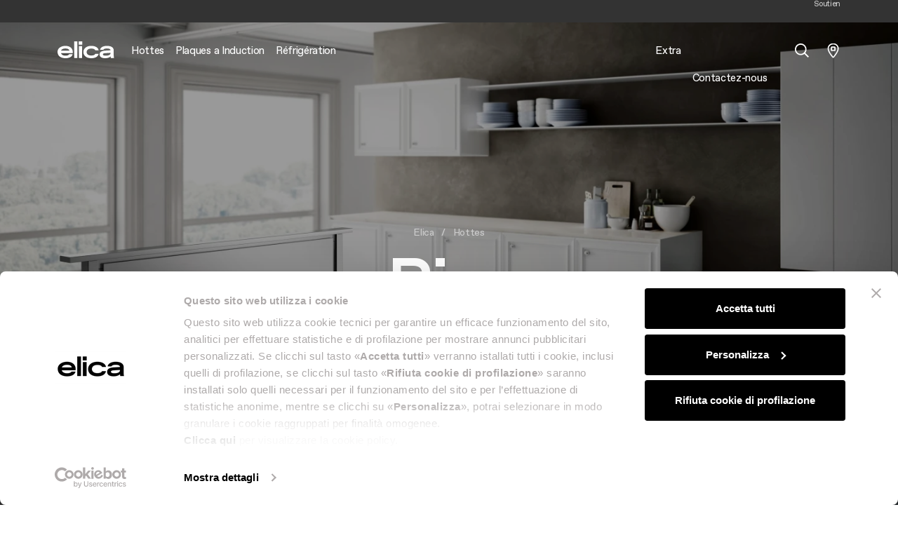

--- FILE ---
content_type: text/html; charset=UTF-8
request_url: https://www.elica.com/CA-fr/hottes/escamotable/rise
body_size: 22041
content:
<!DOCTYPE html>
<html lang="fr">
<head>
    <meta charset="utf-8">
    <meta name="viewport" content="width=device-width, initial-scale=1.0, maximum-scale=1.0, user-scalable=no"/>
    <meta http-equiv="X-UA-Compatible" content="ie=edge">
    <meta http-equiv="Content-Type" content="text/html; charset=UTF-8"/>
    <meta name="csrf-token" content="Z4PgpFZWMk4n4J73hFupfN2fJneuc2hYm5yrmype">
    <title>Hottes Plan de Travail RISE | Elica</title>
    <meta name="description"
          content="Hottes Plan de Travail RISE | : découvre la gamme Élica, vous trouverez la meilleure solution pour vos besoins d&#039;espace et d&#039;aménagement.">
    <meta property="og:title" content=" | Elica" />
<meta property="og:description" content="" />
<meta property="og:locale" content="fr_CA" />
<meta property="og:type" content="website" />
<meta property="og:url" content="https://www.elica.com/CA-fr/hottes/escamotable/rise" />
<meta property="og:image" content="https://www.elica.com/assets/elica/images/elica-og-img.jpg" />

    
    
    
        
    
    
    
    
    <meta name="msapplication-TileColor" content="#ffffff">
    <meta name="theme-color" content="#ffffff">
    <link href="https://cdn.jsdelivr.net/npm/select2@4.1.0-rc.0/dist/css/select2.min.css" rel="stylesheet"/>
    <link rel="stylesheet" href="https://www.elica.com/assets/elica/css/common.css">

    <link rel="icon" type="image/png" href="https://www.elica.com/assets/elica/images/favicon-48x48.png" sizes="48x48"/>
    <link rel="icon" type="image/svg+xml" href="https://www.elica.com/assets/elica/images/favicon.svg"/>
    <link rel="icon" type="image/x-icon" href="https://www.elica.com/assets/elica/images/favicon-new_2.ico">
    <link rel="apple-touch-icon" sizes="180x180" href="https://www.elica.com/assets/elica/images/apple-touch-icon.png"/>
    <meta name="apple-mobile-web-app-title" content="Elica"/>
    <link rel="manifest" href="https://www.elica.com/assets/elica/images/site.webmanifest"/>

    
    
    
                <script id="Cookiebot" src="https://consent.cookiebot.com/uc.js"
                data-cbid="6037af13-1b92-4832-a04f-af0ee14ff263" type="text/javascript" async></script>
        <script data-cookieconsent="ignore" src="https://cdn.userway.org/widget.js" data-account="gJcp24dTEq"></script>
        <script>window.dataLayer = window.dataLayer || [];</script>
        <!-- Google Tag Manager -->
                    <script>
                (function (w, d, s, l, i) {
                    w[l] = w[l] || [];
                    w[l].push({
                        'gtm.start':
                            new Date().getTime(), event: 'gtm.js'
                    });
                    var f = d.getElementsByTagName(s)[0],
                        j = d.createElement(s), dl = l != 'dataLayer' ? '&l=' + l : '';
                    j.async = true;
                    j.src =
                        'https://www.googletagmanager.com/gtm.js?id=' + i + dl;
                    f.parentNode.insertBefore(j, f);
                })(window, document, 'script', 'dataLayer', 'GTM-MC5TW9M');
            </script>
                <!-- End Google Tag Manager -->
        <!-- Livewire Styles --><style >[wire\:loading][wire\:loading], [wire\:loading\.delay][wire\:loading\.delay], [wire\:loading\.inline-block][wire\:loading\.inline-block], [wire\:loading\.inline][wire\:loading\.inline], [wire\:loading\.block][wire\:loading\.block], [wire\:loading\.flex][wire\:loading\.flex], [wire\:loading\.table][wire\:loading\.table], [wire\:loading\.grid][wire\:loading\.grid], [wire\:loading\.inline-flex][wire\:loading\.inline-flex] {display: none;}[wire\:loading\.delay\.none][wire\:loading\.delay\.none], [wire\:loading\.delay\.shortest][wire\:loading\.delay\.shortest], [wire\:loading\.delay\.shorter][wire\:loading\.delay\.shorter], [wire\:loading\.delay\.short][wire\:loading\.delay\.short], [wire\:loading\.delay\.default][wire\:loading\.delay\.default], [wire\:loading\.delay\.long][wire\:loading\.delay\.long], [wire\:loading\.delay\.longer][wire\:loading\.delay\.longer], [wire\:loading\.delay\.longest][wire\:loading\.delay\.longest] {display: none;}[wire\:offline][wire\:offline] {display: none;}[wire\:dirty]:not(textarea):not(input):not(select) {display: none;}:root {--livewire-progress-bar-color: #2299dd;}[x-cloak] {display: none !important;}[wire\:cloak] {display: none !important;}dialog#livewire-error::backdrop {background-color: rgba(0, 0, 0, .6);}</style>
</head>
<body class="no-js single-product">
<!-- Google Tag Manager (noscript) -->
    <noscript>
        <iframe src="https://www.googletagmanager.com/ns.html?id=GTM-MC5TW9M" height="0" width="0" style="display:none;visibility:hidden"></iframe>
    </noscript>
<!-- End Google Tag Manager (noscript) -->
            <div class="navbar-dark-overlay"></div>
        
    <div class="pre-header bg-dark">
        <div class="container h-100 place-content-center">
            <div wire:snapshot="{&quot;data&quot;:{&quot;country&quot;:[null,{&quot;class&quot;:&quot;Mapo\\Multisite\\app\\Models\\Country&quot;,&quot;key&quot;:57,&quot;s&quot;:&quot;mdl&quot;}],&quot;lang&quot;:&quot;fr&quot;,&quot;headerMarquees&quot;:[null,{&quot;keys&quot;:[],&quot;class&quot;:&quot;Illuminate\\Database\\Eloquent\\Collection&quot;,&quot;modelClass&quot;:null,&quot;s&quot;:&quot;elcln&quot;}],&quot;isClub&quot;:null,&quot;username&quot;:null},&quot;memo&quot;:{&quot;id&quot;:&quot;yBgNu6Db7VGlRhZNSNbI&quot;,&quot;name&quot;:&quot;pre-header&quot;,&quot;path&quot;:&quot;CA-fr\/hottes\/escamotable\/rise&quot;,&quot;method&quot;:&quot;GET&quot;,&quot;release&quot;:&quot;a-a-a&quot;,&quot;children&quot;:[],&quot;scripts&quot;:[],&quot;assets&quot;:[],&quot;lazyLoaded&quot;:false,&quot;lazyIsolated&quot;:true,&quot;errors&quot;:[],&quot;locale&quot;:&quot;fr_CA&quot;},&quot;checksum&quot;:&quot;0076ac509b55464aceb0222deaac4798715eca64865d3c59240b45bc2d22b1a0&quot;}" wire:effects="[]" wire:id="yBgNu6Db7VGlRhZNSNbI" x-init="$wire.__lazyLoad(&#039;[base64]&#039;)"></div>        </div>
    </div>

    
    <header id="main-header" class="main-header">
        <nav class="navbar navbar-expand-xl h-100 navbar-dark"
             data-theme="navbar-dark">
            <div class="container">
                <button
                    id="mobile-navbar-toggler"
                    class="navbar-toggler"
                    data-target="#main-nav"
                    aria-controls="main-nav"
                    aria-expanded="false"
                    aria-label="elica.toggle_navigation"
                    type="button">
                    <span class="icon icon--lg icon--burger-menu"></span>
                </button>
                <a class="navbar-brand me-0 mt-n2 me-xl-6 flex-shrink-0"
                   href="https://www.elica.com/CA-fr">
                    <img class="img-fluid w-100" src="https://www.elica.com/assets/elica/images/elica.svg" alt="Elica">
                </a>
                <ul class="d-xl-none list-unstyled m-0 d-flex gap-6 align-items-center">
                    <li class="nav-item nav-item--service">
    <a href="javascript:void(0);"
       class="nav-link nav-link--main nav-link--search-trigger has-children position-relative ps-1 pe-0 ps-xl-10 active "
    ><span class="icon icon--lg icon--search align-middle before-content-none"></span></a>
    <div id="mega-dropdown-mobile-search" class="mega-dropdown mega-dropdown--search bg-white w-100">
        <div class="container">
            <div class="pt-8 pb-15 pt-xl-13 pb-xl-19">
                <button type="button" class="btn-close fs-xl d-table d-xl-none ms-auto mb-8"
                        data-target="#mega-dropdown-mobile-search" aria-label="Fermer"></button>
                <form method="GET"
      class="search-bar d-flex p-4 ps-6 ps-lg-8 p-lg-6 rounded-3 border"
      action="https://www.elica.com/CA-fr/search">
    <input aria-label="Recherche" class="flex-grow-1 border-0 fs-xl min-width-0" type="search" name="search"
           placeholder="Recherche">
    <button type="submit"
            class="btn px-4 px-md-12 py-md-4 btn-outline-white btn-black"
    >Recherche</button>
</form>
                            </div>
        </div>
    </div>
</li>

<li class="nav-item nav-item--service">
    <div class="position-relative ps-md-6 ps-xl-8 ">
        <a href="https://www.elica.com/CA-fr/distribution"
           class="icon-animation-fill">
            <span class="icon icon-empty d-block icon--pin icon--lg-1"></span>
            <span class="icon icon-fill d-block opacity-0 position-absolute top-0 end-0 icon--lg-1 icon--pin-fill"></span>
        </a>
    </div>
</li>


                </ul>
                <div id="main-nav" class="w-100 w-md-50 w-xl-100" data-lenis-prevent>
        <div class="d-xl-none py-7">
            <div class="container max-width-md-100">
                <div class="d-flex justify-content-between align-items-center">
                    
                    <button type="button" class="btn-close" data-target="#main-nav" aria-label="Fermer"></button>
                </div>
            </div>
        </div>
        <div class="container max-width-md-100 pt-11 py-7 p-xl-0"> 
            <ul class="navbar-nav list-unstyled w-100">
                                                        <li class="nav-item ">
                        <a class="nav-link nav-link--main  px-xl-3 py-xl-9 has-children"
                           href="https://www.elica.com/CA-fr/hottes"
                           target="_self"
                        ><span>Hottes</span></a>
                                                    <div id="mega-dropdown-0" class="mega-dropdown bg-white w-100">
                                <div class="container">
                                    <div class="mega-dropdown__inner mb-17 mt-xl-12 position-relative">
                                        <div class="d-xl-none py-7">
                                            <div class="container px-0 max-width-md-100">
                                                <div class="d-flex justify-content-between align-items-center">
                                                    <button type="button" class="btn-close btn-reset bg-none"
                                                            data-target="#mega-dropdown-0" aria-label="Fermer">
                                                        <span class="icon icon--chevron-left filter-none"></span>
                                                    </button>
                                                    <button type="button" class="btn-close"
                                                            data-target="#mega-dropdown-0"
                                                            aria-label="Fermer"></button>
                                                </div>
                                            </div>
                                        </div>
                                                                                    <ul class="mega-dropdown__list mega-dropdown__list--index-0 list-unstyled">
                                                <li class="nav-item ">
                                                    <a class="nav-link px-0 py-0 lh-12 fs-xs text-gray-500 text-uppercase"
                                                       href="https://www.elica.com/CA-fr/hottes"
                                                       target="_self"
                                                                                                           >
                                                        Hottes
                                                    </a>
                                                </li>
                                                                                                                                                            <li class="nav-item ">
                                                            <a data-mapo-seo-init data-mapo-seo-event="click"
                                                                data-seo-event_name="menu_header_click" data-seo-product_category='Hottes'                                                                data-seo-click_area='Hottes::Toutes les hottes'
                                                               class="nav-link px-0 py-0 lh-12 fs-xl "
                                                               href="https://www.elica.com/CA-fr/hottes"
                                                               target="_self"
                                                                                                                           >
                                                                <span class="nav-link__inner-text">
                                                                    Toutes les hottes
                                                                </span>
                                                                <span class="nav-link__inner-animation"></span>
                                                            </a>
                                                                                                                    </li>
                                                                                                            <li class="nav-item ">
                                                            <a data-mapo-seo-init data-mapo-seo-event="click"
                                                                data-seo-event_name="menu_header_click" data-seo-product_category='Hottes'                                                                data-seo-click_area='Hottes::Murales'
                                                               class="nav-link px-0 py-0 lh-12 fs-xl "
                                                               href="https://www.elica.com/CA-fr/hottes/murale"
                                                               target="_self"
                                                                                                                           >
                                                                <span class="nav-link__inner-text">
                                                                    Murales
                                                                </span>
                                                                <span class="nav-link__inner-animation"></span>
                                                            </a>
                                                                                                                    </li>
                                                                                                            <li class="nav-item ">
                                                            <a data-mapo-seo-init data-mapo-seo-event="click"
                                                                data-seo-event_name="menu_header_click" data-seo-product_category='Hottes'                                                                data-seo-click_area='Hottes::Îlot'
                                                               class="nav-link px-0 py-0 lh-12 fs-xl "
                                                               href="https://www.elica.com/CA-fr/hottes/ilot"
                                                               target="_self"
                                                                                                                           >
                                                                <span class="nav-link__inner-text">
                                                                    Îlot
                                                                </span>
                                                                <span class="nav-link__inner-animation"></span>
                                                            </a>
                                                                                                                    </li>
                                                                                                            <li class="nav-item ">
                                                            <a data-mapo-seo-init data-mapo-seo-event="click"
                                                                data-seo-event_name="menu_header_click" data-seo-product_category='Hottes'                                                                data-seo-click_area='Hottes::De Plafond'
                                                               class="nav-link px-0 py-0 lh-12 fs-xl "
                                                               href="https://www.elica.com/CA-fr/hottes/plafond"
                                                               target="_self"
                                                                                                                           >
                                                                <span class="nav-link__inner-text">
                                                                    De Plafond
                                                                </span>
                                                                <span class="nav-link__inner-animation"></span>
                                                            </a>
                                                                                                                    </li>
                                                                                                            <li class="nav-item ">
                                                            <a data-mapo-seo-init data-mapo-seo-event="click"
                                                                data-seo-event_name="menu_header_click" data-seo-product_category='Hottes'                                                                data-seo-click_area='Hottes::Plan de Travail'
                                                               class="nav-link px-0 py-0 lh-12 fs-xl "
                                                               href="https://www.elica.com/CA-fr/hottes/escamotable"
                                                               target="_self"
                                                                                                                           >
                                                                <span class="nav-link__inner-text">
                                                                    Plan de Travail
                                                                </span>
                                                                <span class="nav-link__inner-animation"></span>
                                                            </a>
                                                                                                                    </li>
                                                                                                            <li class="nav-item ">
                                                            <a data-mapo-seo-init data-mapo-seo-event="click"
                                                                data-seo-event_name="menu_header_click" data-seo-product_category='Hottes'                                                                data-seo-click_area='Hottes::Exterieur'
                                                               class="nav-link px-0 py-0 lh-12 fs-xl "
                                                               href="https://www.elica.com/CA-fr/hottes/exterieur"
                                                               target="_self"
                                                                                                                           >
                                                                <span class="nav-link__inner-text">
                                                                    Exterieur
                                                                </span>
                                                                <span class="nav-link__inner-animation"></span>
                                                            </a>
                                                                                                                    </li>
                                                                                                            <li class="nav-item ">
                                                            <a data-mapo-seo-init data-mapo-seo-event="click"
                                                                data-seo-event_name="menu_header_click" data-seo-product_category='Hottes'                                                                data-seo-click_area='Hottes::Encastrable'
                                                               class="nav-link px-0 py-0 lh-12 fs-xl "
                                                               href="https://www.elica.com/CA-fr/hottes/encastrable"
                                                               target="_self"
                                                                                                                           >
                                                                <span class="nav-link__inner-text">
                                                                    Encastrable
                                                                </span>
                                                                <span class="nav-link__inner-animation"></span>
                                                            </a>
                                                                                                                    </li>
                                                                                                            <li class="nav-item ">
                                                            <a data-mapo-seo-init data-mapo-seo-event="click"
                                                                data-seo-event_name="menu_header_click" data-seo-product_category='Hottes'                                                                data-seo-click_area='Hottes::Sous-meuble'
                                                               class="nav-link px-0 py-0 lh-12 fs-xl "
                                                               href="https://www.elica.com/CA-fr/hottes/sous-meuble"
                                                               target="_self"
                                                                                                                           >
                                                                <span class="nav-link__inner-text">
                                                                    Sous-meuble
                                                                </span>
                                                                <span class="nav-link__inner-animation"></span>
                                                            </a>
                                                                                                                    </li>
                                                                                                                                                </ul>
                                                                                    <ul class="mega-dropdown__list mega-dropdown__list--index-1 list-unstyled">
                                                <li class="nav-item ">
                                                    <a class="nav-link px-0 py-0 lh-12 fs-xs text-gray-500 text-uppercase"
                                                       href="javascript:;"
                                                       target="_self"
                                                                                                           >
                                                        En savoir plus sur les hottes
                                                    </a>
                                                </li>
                                                                                                                                                            <li class="nav-item ">
                                                            <a data-mapo-seo-init data-mapo-seo-event="click"
                                                                data-seo-event_name="menu_header_click" data-seo-product_category='Hottes'                                                                data-seo-click_area='En savoir plus sur les hottes::Trouvez un magasin'
                                                               class="nav-link px-0 py-0 lh-12  "
                                                               href="https://www.elica.com/CA-fr/distribution"
                                                               target="_self"
                                                                                                                           >
                                                                <span class="nav-link__inner-text">
                                                                    Trouvez un magasin
                                                                </span>
                                                                <span class="nav-link__inner-animation"></span>
                                                            </a>
                                                                                                                    </li>
                                                                                                            <li class="nav-item ">
                                                            <a data-mapo-seo-init data-mapo-seo-event="click"
                                                                data-seo-event_name="menu_header_click" data-seo-product_category='Hottes'                                                                data-seo-click_area='En savoir plus sur les hottes::Enregistrez votre produit'
                                                               class="nav-link px-0 py-0 lh-12  "
                                                               href="https://registerproductus.elica.com/"
                                                               target="_self"
                                                                                                                           >
                                                                <span class="nav-link__inner-text">
                                                                    Enregistrez votre produit
                                                                </span>
                                                                <span class="nav-link__inner-animation"></span>
                                                            </a>
                                                                                                                    </li>
                                                                                                            <li class="nav-item ">
                                                            <a data-mapo-seo-init data-mapo-seo-event="click"
                                                                data-seo-event_name="menu_header_click" data-seo-product_category='Hottes'                                                                data-seo-click_area='En savoir plus sur les hottes::Guide au choix'
                                                               class="nav-link px-0 py-0 lh-12  "
                                                               href="https://www.elica.com/CA-fr/magazine/guides-des-hottes-et-plaque-de-cuisson"
                                                               target="_self"
                                                                                                                           >
                                                                <span class="nav-link__inner-text">
                                                                    Guide au choix
                                                                </span>
                                                                <span class="nav-link__inner-animation"></span>
                                                            </a>
                                                                                                                    </li>
                                                                                                            <li class="nav-item ">
                                                            <a data-mapo-seo-init data-mapo-seo-event="click"
                                                                data-seo-event_name="menu_header_click" data-seo-product_category='Hottes'                                                                data-seo-click_area='En savoir plus sur les hottes::Entretien et nettoyage'
                                                               class="nav-link px-0 py-0 lh-12  "
                                                               href="https://www.elica.com/CA-fr/magazine/entretien-et-nettoyage"
                                                               target="_self"
                                                                                                                           >
                                                                <span class="nav-link__inner-text">
                                                                    Entretien et nettoyage
                                                                </span>
                                                                <span class="nav-link__inner-animation"></span>
                                                            </a>
                                                                                                                    </li>
                                                                                                                                                </ul>
                                                                                                                    </div>
                                </div>
                            </div>
                                            </li>
                                                        <li class="nav-item ">
                        <a class="nav-link nav-link--main  px-xl-3 py-xl-9 has-children"
                           href="https://www.elica.com/CA-fr/plaques-de-cuisson"
                           target="_self"
                        ><span>Plaques a Induction</span></a>
                                                    <div id="mega-dropdown-1" class="mega-dropdown bg-white w-100">
                                <div class="container">
                                    <div class="mega-dropdown__inner mb-17 mt-xl-12 position-relative">
                                        <div class="d-xl-none py-7">
                                            <div class="container px-0 max-width-md-100">
                                                <div class="d-flex justify-content-between align-items-center">
                                                    <button type="button" class="btn-close btn-reset bg-none"
                                                            data-target="#mega-dropdown-1" aria-label="Fermer">
                                                        <span class="icon icon--chevron-left filter-none"></span>
                                                    </button>
                                                    <button type="button" class="btn-close"
                                                            data-target="#mega-dropdown-1"
                                                            aria-label="Fermer"></button>
                                                </div>
                                            </div>
                                        </div>
                                                                                    <ul class="mega-dropdown__list mega-dropdown__list--index-0 list-unstyled">
                                                <li class="nav-item ">
                                                    <a class="nav-link px-0 py-0 lh-12 fs-xs text-gray-500 text-uppercase"
                                                       href="https://www.elica.com/CA-fr/plaques-de-cuisson"
                                                       target="_self"
                                                                                                           >
                                                        Cooktops
                                                    </a>
                                                </li>
                                                                                                                                                            <li class="nav-item ">
                                                            <a data-mapo-seo-init data-mapo-seo-event="click"
                                                                data-seo-event_name="menu_header_click" data-seo-product_category='Plaques a Induction'                                                                data-seo-click_area='Cooktops::Toutes les plaques à induction'
                                                               class="nav-link px-0 py-0 lh-12 fs-xl "
                                                               href="https://www.elica.com/CA-fr/plaques-de-cuisson"
                                                               target="_self"
                                                                                                                           >
                                                                <span class="nav-link__inner-text">
                                                                    Toutes les plaques à induction
                                                                </span>
                                                                <span class="nav-link__inner-animation"></span>
                                                            </a>
                                                                                                                    </li>
                                                                                                            <li class="nav-item ">
                                                            <a data-mapo-seo-init data-mapo-seo-event="click"
                                                                data-seo-event_name="menu_header_click" data-seo-product_category='Plaques a Induction'                                                                data-seo-click_area='Cooktops::Plaques de cuisson Aspirante'
                                                               class="nav-link px-0 py-0 lh-12 fs-xl "
                                                               href="https://www.elica.com/CA-fr/plaques-de-cuisson/avec-hotte-integree"
                                                               target="_self"
                                                                                                                           >
                                                                <span class="nav-link__inner-text">
                                                                    Plaques de cuisson Aspirante
                                                                </span>
                                                                <span class="nav-link__inner-animation"></span>
                                                            </a>
                                                                                                                    </li>
                                                                                                            <li class="nav-item ">
                                                            <a data-mapo-seo-init data-mapo-seo-event="click"
                                                                data-seo-event_name="menu_header_click" data-seo-product_category='Plaques a Induction'                                                                data-seo-click_area='Cooktops::Induction'
                                                               class="nav-link px-0 py-0 lh-12 fs-xl "
                                                               href="https://www.elica.com/CA-fr/plaques-de-cuisson/induction"
                                                               target="_self"
                                                                                                                           >
                                                                <span class="nav-link__inner-text">
                                                                    Induction
                                                                </span>
                                                                <span class="nav-link__inner-animation"></span>
                                                            </a>
                                                                                                                    </li>
                                                                                                                                                </ul>
                                                                                    <ul class="mega-dropdown__list mega-dropdown__list--index-1 list-unstyled">
                                                <li class="nav-item ">
                                                    <a class="nav-link px-0 py-0 lh-12 fs-xs text-gray-500 text-uppercase"
                                                       href="javascript:;"
                                                       target="_self"
                                                                                                           >
                                                        En savoir plus sur les hottes
                                                    </a>
                                                </li>
                                                                                                                                                            <li class="nav-item ">
                                                            <a data-mapo-seo-init data-mapo-seo-event="click"
                                                                data-seo-event_name="menu_header_click" data-seo-product_category='Plaques a Induction'                                                                data-seo-click_area='En savoir plus sur les hottes::Trouver un revendeur'
                                                               class="nav-link px-0 py-0 lh-12  "
                                                               href="https://www.elica.com/CA-fr/distribution"
                                                               target="_self"
                                                                                                                           >
                                                                <span class="nav-link__inner-text">
                                                                    Trouver un revendeur
                                                                </span>
                                                                <span class="nav-link__inner-animation"></span>
                                                            </a>
                                                                                                                    </li>
                                                                                                            <li class="nav-item ">
                                                            <a data-mapo-seo-init data-mapo-seo-event="click"
                                                                data-seo-event_name="menu_header_click" data-seo-product_category='Plaques a Induction'                                                                data-seo-click_area='En savoir plus sur les hottes::Enregistrez votre produit'
                                                               class="nav-link px-0 py-0 lh-12  "
                                                               href="https://registerproductus.elica.com/"
                                                               target="_self"
                                                                                                                           >
                                                                <span class="nav-link__inner-text">
                                                                    Enregistrez votre produit
                                                                </span>
                                                                <span class="nav-link__inner-animation"></span>
                                                            </a>
                                                                                                                    </li>
                                                                                                            <li class="nav-item ">
                                                            <a data-mapo-seo-init data-mapo-seo-event="click"
                                                                data-seo-event_name="menu_header_click" data-seo-product_category='Plaques a Induction'                                                                data-seo-click_area='En savoir plus sur les hottes::Guide au choix'
                                                               class="nav-link px-0 py-0 lh-12  "
                                                               href="https://www.elica.com/CA-fr/magazine/guides-des-hottes-et-plaque-de-cuisson"
                                                               target="_self"
                                                                                                                           >
                                                                <span class="nav-link__inner-text">
                                                                    Guide au choix
                                                                </span>
                                                                <span class="nav-link__inner-animation"></span>
                                                            </a>
                                                                                                                    </li>
                                                                                                            <li class="nav-item ">
                                                            <a data-mapo-seo-init data-mapo-seo-event="click"
                                                                data-seo-event_name="menu_header_click" data-seo-product_category='Plaques a Induction'                                                                data-seo-click_area='En savoir plus sur les hottes::Entretien et nettoyage'
                                                               class="nav-link px-0 py-0 lh-12  "
                                                               href="https://www.elica.com/CA-fr/magazine/entretien-et-nettoyage"
                                                               target="_self"
                                                                                                                           >
                                                                <span class="nav-link__inner-text">
                                                                    Entretien et nettoyage
                                                                </span>
                                                                <span class="nav-link__inner-animation"></span>
                                                            </a>
                                                                                                                    </li>
                                                                                                                                                </ul>
                                                                                                                    </div>
                                </div>
                            </div>
                                            </li>
                                                        <li class="nav-item ">
                        <a class="nav-link nav-link--main  px-xl-3 py-xl-9"
                           href="https://www.elica.com/CA-fr/caves-a-vin"
                           target="_self"
                        ><span>Réfrigération</span></a>
                                            </li>
                                                        <li class="nav-item ms-xl-auto">
                        <a class="nav-link nav-link--main  px-xl-3 py-xl-9"
                           href="javascript:;"
                           target="_self"
                        ><span></span></a>
                                            </li>
                                                        <li class="nav-item ">
                        <a class="nav-link nav-link--main  px-xl-3 py-xl-9 has-children"
                           href="javascript:;"
                           target="_self"
                        ><span>Extra</span></a>
                                                    <div id="mega-dropdown-4" class="mega-dropdown bg-white w-100">
                                <div class="container">
                                    <div class="mega-dropdown__inner mb-17 mt-xl-12 position-relative">
                                        <div class="d-xl-none py-7">
                                            <div class="container px-0 max-width-md-100">
                                                <div class="d-flex justify-content-between align-items-center">
                                                    <button type="button" class="btn-close btn-reset bg-none"
                                                            data-target="#mega-dropdown-4" aria-label="Fermer">
                                                        <span class="icon icon--chevron-left filter-none"></span>
                                                    </button>
                                                    <button type="button" class="btn-close"
                                                            data-target="#mega-dropdown-4"
                                                            aria-label="Fermer"></button>
                                                </div>
                                            </div>
                                        </div>
                                                                                    <ul class="mega-dropdown__list mega-dropdown__list--index-0 list-unstyled">
                                                <li class="nav-item ">
                                                    <a class="nav-link px-0 py-0 lh-12 fs-xs text-gray-500 text-uppercase"
                                                       href="javascript:;"
                                                       target="_self"
                                                                                                           >
                                                        Notre marque
                                                    </a>
                                                </li>
                                                                                                                                                            <li class="nav-item ">
                                                            <a data-mapo-seo-init data-mapo-seo-event="click"
                                                                                                                                  data-seo-event_name= "Extra_click"
                                                                                                                              data-seo-click_area='Notre marque::Design'
                                                               class="nav-link px-0 py-0 lh-12 fs-xl "
                                                               href="https://www.elica.com/CA-fr/design"
                                                               target="_self"
                                                                                                                           >
                                                                <span class="nav-link__inner-text">
                                                                    Design
                                                                </span>
                                                                <span class="nav-link__inner-animation"></span>
                                                            </a>
                                                                                                                    </li>
                                                                                                            <li class="nav-item ">
                                                            <a data-mapo-seo-init data-mapo-seo-event="click"
                                                                                                                                  data-seo-event_name= "Extra_click"
                                                                                                                              data-seo-click_area='Notre marque::Innovation'
                                                               class="nav-link px-0 py-0 lh-12 fs-xl "
                                                               href="https://www.elica.com/CA-fr/innovation"
                                                               target="_self"
                                                                                                                           >
                                                                <span class="nav-link__inner-text">
                                                                    Innovation
                                                                </span>
                                                                <span class="nav-link__inner-animation"></span>
                                                            </a>
                                                                                                                    </li>
                                                                                                            <li class="nav-item ">
                                                            <a data-mapo-seo-init data-mapo-seo-event="click"
                                                                                                                                  data-seo-event_name= "Extra_click"
                                                                                                                              data-seo-click_area='Notre marque::Histoire'
                                                               class="nav-link px-0 py-0 lh-12 fs-xl "
                                                               href="https://www.elica.com/CA-fr/brand-story"
                                                               target="_self"
                                                                                                                           >
                                                                <span class="nav-link__inner-text">
                                                                    Histoire
                                                                </span>
                                                                <span class="nav-link__inner-animation"></span>
                                                            </a>
                                                                                                                    </li>
                                                                                                            <li class="nav-item ">
                                                            <a data-mapo-seo-init data-mapo-seo-event="click"
                                                                                                                                  data-seo-event_name= "Extra_click"
                                                                                                                              data-seo-click_area='Notre marque::Art'
                                                               class="nav-link px-0 py-0 lh-12 fs-xl "
                                                               href="https://www.elica.com/CA-fr/art"
                                                               target="_self"
                                                                                                                           >
                                                                <span class="nav-link__inner-text">
                                                                    Art
                                                                </span>
                                                                <span class="nav-link__inner-animation"></span>
                                                            </a>
                                                                                                                    </li>
                                                                                                            <li class="nav-item ">
                                                            <a data-mapo-seo-init data-mapo-seo-event="click"
                                                                                                                                  data-seo-event_name= "Extra_click"
                                                                                                                              data-seo-click_area='Notre marque::The Square'
                                                               class="nav-link px-0 py-0 lh-12 fs-xl "
                                                               href="javascript:;"
                                                               target="_blank"
                                                                                                                           >
                                                                <span class="nav-link__inner-text">
                                                                    The Square
                                                                </span>
                                                                <span class="nav-link__inner-animation"></span>
                                                            </a>
                                                                                                                    </li>
                                                                                                            <li class="nav-item ">
                                                            <a data-mapo-seo-init data-mapo-seo-event="click"
                                                                                                                                  data-seo-event_name= "Extra_click"
                                                                                                                              data-seo-click_area='Notre marque::Extraordinary'
                                                               class="nav-link px-0 py-0 lh-12 fs-xl "
                                                               href="https://www.elica.com/CA-fr/extraordinary-cooking"
                                                               target="_self"
                                                                                                                           >
                                                                <span class="nav-link__inner-text">
                                                                    Extraordinary
                                                                </span>
                                                                <span class="nav-link__inner-animation"></span>
                                                            </a>
                                                                                                                    </li>
                                                                                                                                                </ul>
                                                                                    <ul class="mega-dropdown__list mega-dropdown__list--index-1 list-unstyled">
                                                <li class="nav-item ">
                                                    <a class="nav-link px-0 py-0 lh-12 fs-xs text-gray-500 text-uppercase"
                                                       href="javascript:;"
                                                       target="_self"
                                                                                                           >
                                                        En savoir plus sur nous
                                                    </a>
                                                </li>
                                                                                                                                                            <li class="nav-item ">
                                                            <a data-mapo-seo-init data-mapo-seo-event="click"
                                                                                                                                  data-seo-event_name= "Extra_click"
                                                                                                                              data-seo-click_area='En savoir plus sur nous::x Ducati'
                                                               class="nav-link px-0 py-0 lh-12  "
                                                               href="https://www.elica.com/CA-fr/ducati"
                                                               target="_self"
                                                                                                                           >
                                                                <span class="nav-link__inner-text">
                                                                    x Ducati
                                                                </span>
                                                                <span class="nav-link__inner-animation"></span>
                                                            </a>
                                                                                                                    </li>
                                                                                                            <li class="nav-item ">
                                                            <a data-mapo-seo-init data-mapo-seo-event="click"
                                                                                                                                  data-seo-event_name= "Extra_click"
                                                                                                                              data-seo-click_area='En savoir plus sur nous::Entreprise Elica'
                                                               class="nav-link px-0 py-0 lh-12  "
                                                               href="https://corporate.elica.com/"
                                                               target="_blank"
                                                                                                                           >
                                                                <span class="nav-link__inner-text">
                                                                    Entreprise Elica
                                                                </span>
                                                                <span class="nav-link__inner-animation"></span>
                                                            </a>
                                                                                                                    </li>
                                                                                                            <li class="nav-item ">
                                                            <a data-mapo-seo-init data-mapo-seo-event="click"
                                                                                                                                  data-seo-event_name= "Extra_click"
                                                                                                                              data-seo-click_area='En savoir plus sur nous::Carrières'
                                                               class="nav-link px-0 py-0 lh-12  "
                                                               href="https://corporate.elica.com/careers"
                                                               target="_blank"
                                                                                                                           >
                                                                <span class="nav-link__inner-text">
                                                                    Carrières
                                                                </span>
                                                                <span class="nav-link__inner-animation"></span>
                                                            </a>
                                                                                                                    </li>
                                                                                                            <li class="nav-item ">
                                                            <a data-mapo-seo-init data-mapo-seo-event="click"
                                                                                                                                  data-seo-event_name= "Extra_click"
                                                                                                                              data-seo-click_area='En savoir plus sur nous::Fondation Ermanno Casoli'
                                                               class="nav-link px-0 py-0 lh-12  "
                                                               href="https://www.fondazionecasoli.org/"
                                                               target="_self"
                                                                                                                           >
                                                                <span class="nav-link__inner-text">
                                                                    Fondation Ermanno Casoli
                                                                </span>
                                                                <span class="nav-link__inner-animation"></span>
                                                            </a>
                                                                                                                    </li>
                                                                                                            <li class="nav-item ">
                                                            <a data-mapo-seo-init data-mapo-seo-event="click"
                                                                                                                                  data-seo-event_name= "Extra_click"
                                                                                                                              data-seo-click_area='En savoir plus sur nous::Contacts'
                                                               class="nav-link px-0 py-0 lh-12  "
                                                               href="https://www.elica.com/CA-fr/contactez-nous"
                                                               target="_self"
                                                                                                                           >
                                                                <span class="nav-link__inner-text">
                                                                    Contacts
                                                                </span>
                                                                <span class="nav-link__inner-animation"></span>
                                                            </a>
                                                                                                                    </li>
                                                                                                                                                </ul>
                                                                                                                    </div>
                                </div>
                            </div>
                                            </li>
                                                        <li class="nav-item fw-medium-xl-down">
                        <a class="nav-link nav-link--main  nav-link--last  px-xl-3 py-xl-9 has-children"
                           href="https://www.elica.com/CA-fr/service"
                           target="_self"
                        ><span>Contactez-nous</span></a>
                                                    <div id="mega-dropdown-5" class="mega-dropdown bg-white w-100">
                                <div class="container">
                                    <div class="mega-dropdown__inner mb-17 mt-xl-12 position-relative">
                                        <div class="d-xl-none py-7">
                                            <div class="container px-0 max-width-md-100">
                                                <div class="d-flex justify-content-between align-items-center">
                                                    <button type="button" class="btn-close btn-reset bg-none"
                                                            data-target="#mega-dropdown-5" aria-label="Fermer">
                                                        <span class="icon icon--chevron-left filter-none"></span>
                                                    </button>
                                                    <button type="button" class="btn-close"
                                                            data-target="#mega-dropdown-5"
                                                            aria-label="Fermer"></button>
                                                </div>
                                            </div>
                                        </div>
                                                                                    <ul class="mega-dropdown__list mega-dropdown__list--index-0 list-unstyled">
                                                <li class="nav-item ">
                                                    <a class="nav-link px-0 py-0 lh-12 fs-xs text-gray-500 text-uppercase"
                                                       href="javascript:;"
                                                       target="_self"
                                                                                                           >
                                                        Contacts &amp; Support
                                                    </a>
                                                </li>
                                                                                                                                                            <li class="nav-item ">
                                                            <a data-mapo-seo-init data-mapo-seo-event="click"
                                                                data-seo-event_name="menu_header_click" data-seo-product_category='Contactez-nous'                                                                data-seo-click_area='Contacts &amp; Support::Trouver un revendeur'
                                                               class="nav-link px-0 py-0 lh-12 fs-xl "
                                                               href="https://www.elica.com/CA-fr/distribution"
                                                               target="_self"
                                                                                                                           >
                                                                <span class="nav-link__inner-text">
                                                                    Trouver un revendeur
                                                                </span>
                                                                <span class="nav-link__inner-animation"></span>
                                                            </a>
                                                                                                                    </li>
                                                                                                            <li class="nav-item ">
                                                            <a data-mapo-seo-init data-mapo-seo-event="click"
                                                                data-seo-event_name="menu_header_click" data-seo-product_category='Contactez-nous'                                                                data-seo-click_area='Contacts &amp; Support::Contactez-nous'
                                                               class="nav-link px-0 py-0 lh-12 fs-xl "
                                                               href="https://www.elica.com/CA-fr/service"
                                                               target="_self"
                                                                                                                           >
                                                                <span class="nav-link__inner-text">
                                                                    Contactez-nous
                                                                </span>
                                                                <span class="nav-link__inner-animation"></span>
                                                            </a>
                                                                                                                    </li>
                                                                                                            <li class="nav-item ">
                                                            <a data-mapo-seo-init data-mapo-seo-event="click"
                                                                data-seo-event_name="menu_header_click" data-seo-product_category='Contactez-nous'                                                                data-seo-click_area='Contacts &amp; Support::Téléchargements'
                                                               class="nav-link px-0 py-0 lh-12 fs-xl "
                                                               href="https://www.elica.com/CA-fr/downloads"
                                                               target="_self"
                                                                                                                           >
                                                                <span class="nav-link__inner-text">
                                                                    Téléchargements
                                                                </span>
                                                                <span class="nav-link__inner-animation"></span>
                                                            </a>
                                                                                                                    </li>
                                                                                                                                                </ul>
                                                                                    <ul class="mega-dropdown__list mega-dropdown__list--index-1 list-unstyled">
                                                <li class="nav-item ">
                                                    <a class="nav-link px-0 py-0 lh-12 fs-xs text-gray-500 text-uppercase"
                                                       href="javascript:;"
                                                       target="_self"
                                                                                                           >
                                                        Elica Tips
                                                    </a>
                                                </li>
                                                                                                                                                            <li class="nav-item ">
                                                            <a data-mapo-seo-init data-mapo-seo-event="click"
                                                                data-seo-event_name="menu_header_click" data-seo-product_category='Contactez-nous'                                                                data-seo-click_area='Elica Tips::Enregistrement du produit'
                                                               class="nav-link px-0 py-0 lh-12  "
                                                               href="https://registerproductus.elica.com/"
                                                               target="_self"
                                                                                                                           >
                                                                <span class="nav-link__inner-text">
                                                                    Enregistrement du produit
                                                                </span>
                                                                <span class="nav-link__inner-animation"></span>
                                                            </a>
                                                                                                                    </li>
                                                                                                            <li class="nav-item ">
                                                            <a data-mapo-seo-init data-mapo-seo-event="click"
                                                                data-seo-event_name="menu_header_click" data-seo-product_category='Contactez-nous'                                                                data-seo-click_area='Elica Tips::Guide au choix'
                                                               class="nav-link px-0 py-0 lh-12  "
                                                               href="https://www.elica.com/CA-fr/magazine/guides-des-hottes-et-plaque-de-cuisson"
                                                               target="_self"
                                                                                                                           >
                                                                <span class="nav-link__inner-text">
                                                                    Guide au choix
                                                                </span>
                                                                <span class="nav-link__inner-animation"></span>
                                                            </a>
                                                                                                                    </li>
                                                                                                            <li class="nav-item ">
                                                            <a data-mapo-seo-init data-mapo-seo-event="click"
                                                                data-seo-event_name="menu_header_click" data-seo-product_category='Contactez-nous'                                                                data-seo-click_area='Elica Tips::Entretien et nettoyage'
                                                               class="nav-link px-0 py-0 lh-12  "
                                                               href="https://www.elica.com/CA-fr/magazine/entretien-et-nettoyage"
                                                               target="_self"
                                                                                                                           >
                                                                <span class="nav-link__inner-text">
                                                                    Entretien et nettoyage
                                                                </span>
                                                                <span class="nav-link__inner-animation"></span>
                                                            </a>
                                                                                                                    </li>
                                                                                                                                                </ul>
                                                                                                                                                                                                                                                    </div>
                                </div>
                            </div>
                                            </li>
                                <li class="nav-item nav-item--service">
    <a href="javascript:void(0);"
       class="nav-link nav-link--main nav-link--search-trigger has-children position-relative ps-1 pe-0 ps-xl-10 active top-50 translate-middle-y"
    ><span class="icon icon--lg icon--search align-middle before-content-none"></span></a>
    <div id="mega-dropdown-desktop-search" class="mega-dropdown mega-dropdown--search bg-white w-100">
        <div class="container">
            <div class="pt-8 pb-15 pt-xl-13 pb-xl-19">
                <button type="button" class="btn-close fs-xl d-table d-xl-none ms-auto mb-8"
                        data-target="#mega-dropdown-desktop-search" aria-label="Fermer"></button>
                <form method="GET"
      class="search-bar d-flex p-4 ps-6 ps-lg-8 p-lg-6 rounded-3 border"
      action="https://www.elica.com/CA-fr/search">
    <input aria-label="Recherche" class="flex-grow-1 border-0 fs-xl min-width-0" type="search" name="search"
           placeholder="Recherche">
    <button type="submit"
            class="btn px-4 px-md-12 py-md-4 btn-outline-white btn-black"
    >Recherche</button>
</form>
                            </div>
        </div>
    </div>
</li>

<li class="nav-item nav-item--service">
    <div class="position-relative ps-md-6 ps-xl-8 top-50 translate-middle-y">
        <a href="https://www.elica.com/CA-fr/distribution"
           class="icon-animation-fill">
            <span class="icon icon-empty d-block icon--pin icon--lg-1"></span>
            <span class="icon icon-fill d-block opacity-0 position-absolute top-0 end-0 icon--lg-1 icon--pin-fill"></span>
        </a>
    </div>
</li>


            </ul>
        </div>
    </div>
            </div>
            <div class="navbar-backdrop">
                <div class="navbar-underlay"></div>
            </div>
        </nav>
    </header>

    
    
    <div class="modal fade languages-modal" id="languagesModal" tabindex="-1" aria-labelledby="languagesModalLabel"
         aria-hidden="true" data-lenis-prevent>
        <div class="modal-dialog modal-dialog-scrollable modal-xl">
            <div class="modal-content px-4 py-8 p-xl-12">
                <div class="modal-header p-0 border-0 mb-12">
                    <div class="container-xl d-flex align-items-center">
                        <div class="lh-1">
                            <span
                                class="icon icon--globe icon--lg d-inline-block me-3 align-middle filter-gray-500"></span><span
                                class="fs-lg fw-medium text-gray-500 align-middle"
                                id="languagesModalLabel">Changer de Pays</span>
                        </div>
                        <button type="button" class="btn-close p-3 me-0" data-bs-dismiss="modal"
                                aria-label="Fermer"></button>
                    </div>
                </div>
                <div class="modal-body p-0">
                    <div class="container-xl">
                                                                                                        <div class="continent  mb-8 ">
                                <div class="continent__title mb-6 section-separator-label">
                                    <span class="fs-lg d-inline-block pe-6 bg-white position-relative z-1 text-black fw-medium">Europe</span>
                                </div>
                                <div class="row">
                                                                                                                    <div class="col-6 col-lg-8 col-xl-3 mb-4">
                                            <span
                                                class="fs-sm d-inline-block me-6 text-gray-600 align-middle">Belgium</span>
                                            <span class="fs-xs fw-medium text-uppercase text-black align-middle">
                                                                                                <a class='text-reset fw-medium text-decoration-none underlined-link' href='https://www.elica.com/BE-nl'>nl</a> - <a class='text-reset fw-medium text-decoration-none underlined-link' href='https://www.elica.com/BE-fr'>fr</a>
                                            </span>
                                        </div>
                                                                                                                    <div class="col-6 col-lg-8 col-xl-3 mb-4">
                                            <span
                                                class="fs-sm d-inline-block me-6 text-gray-600 align-middle">Bosna i Hercegovina</span>
                                            <span class="fs-xs fw-medium text-uppercase text-black align-middle">
                                                                                                <a class='text-reset fw-medium text-decoration-none underlined-link' href='https://www.elica.com/BA-en'>en</a>
                                            </span>
                                        </div>
                                                                                                                    <div class="col-6 col-lg-8 col-xl-3 mb-4">
                                            <span
                                                class="fs-sm d-inline-block me-6 text-gray-600 align-middle">Danmark</span>
                                            <span class="fs-xs fw-medium text-uppercase text-black align-middle">
                                                                                                <a class='text-reset fw-medium text-decoration-none underlined-link' href='https://www.elica.com/DK-en'>en</a>
                                            </span>
                                        </div>
                                                                                                                    <div class="col-6 col-lg-8 col-xl-3 mb-4">
                                            <span
                                                class="fs-sm d-inline-block me-6 text-gray-600 align-middle">Deutschland</span>
                                            <span class="fs-xs fw-medium text-uppercase text-black align-middle">
                                                                                                <a class='text-reset fw-medium text-decoration-none underlined-link' href='https://www.elica.com/DE-en'>en</a> - <a class='text-reset fw-medium text-decoration-none underlined-link' href='https://www.elica.com/DE-de'>de</a>
                                            </span>
                                        </div>
                                                                                                                    <div class="col-6 col-lg-8 col-xl-3 mb-4">
                                            <span
                                                class="fs-sm d-inline-block me-6 text-gray-600 align-middle">Eesti</span>
                                            <span class="fs-xs fw-medium text-uppercase text-black align-middle">
                                                                                                <a class='text-reset fw-medium text-decoration-none underlined-link' href='https://www.elica.com/EE-en'>en</a>
                                            </span>
                                        </div>
                                                                                                                    <div class="col-6 col-lg-8 col-xl-3 mb-4">
                                            <span
                                                class="fs-sm d-inline-block me-6 text-gray-600 align-middle">España</span>
                                            <span class="fs-xs fw-medium text-uppercase text-black align-middle">
                                                                                                <a class='text-reset fw-medium text-decoration-none underlined-link' href='https://www.elica.com/ES-es'>es</a>
                                            </span>
                                        </div>
                                                                                                                    <div class="col-6 col-lg-8 col-xl-3 mb-4">
                                            <span
                                                class="fs-sm d-inline-block me-6 text-gray-600 align-middle">France</span>
                                            <span class="fs-xs fw-medium text-uppercase text-black align-middle">
                                                                                                <a class='text-reset fw-medium text-decoration-none underlined-link' href='https://www.elica.com/FR-en'>en</a> - <a class='text-reset fw-medium text-decoration-none underlined-link' href='https://www.elica.com/FR-fr'>fr</a>
                                            </span>
                                        </div>
                                                                                                                    <div class="col-6 col-lg-8 col-xl-3 mb-4">
                                            <span
                                                class="fs-sm d-inline-block me-6 text-gray-600 align-middle">Great Britain</span>
                                            <span class="fs-xs fw-medium text-uppercase text-black align-middle">
                                                                                                <a class='text-reset fw-medium text-decoration-none underlined-link' href='https://www.elica.com/GB-en'>en</a>
                                            </span>
                                        </div>
                                                                                                                    <div class="col-6 col-lg-8 col-xl-3 mb-4">
                                            <span
                                                class="fs-sm d-inline-block me-6 text-gray-600 align-middle">Hrvatska</span>
                                            <span class="fs-xs fw-medium text-uppercase text-black align-middle">
                                                                                                <a class='text-reset fw-medium text-decoration-none underlined-link' href='https://www.elica.com/HR-en'>en</a>
                                            </span>
                                        </div>
                                                                                                                    <div class="col-6 col-lg-8 col-xl-3 mb-4">
                                            <span
                                                class="fs-sm d-inline-block me-6 text-gray-600 align-middle">Italia</span>
                                            <span class="fs-xs fw-medium text-uppercase text-black align-middle">
                                                                                                <a class='text-reset fw-medium text-decoration-none underlined-link' href='https://www.elica.com/IT-en'>en</a> - <a class='text-reset fw-medium text-decoration-none underlined-link' href='https://www.elica.com/IT-it'>it</a>
                                            </span>
                                        </div>
                                                                                                                    <div class="col-6 col-lg-8 col-xl-3 mb-4">
                                            <span
                                                class="fs-sm d-inline-block me-6 text-gray-600 align-middle">Latvija</span>
                                            <span class="fs-xs fw-medium text-uppercase text-black align-middle">
                                                                                                <a class='text-reset fw-medium text-decoration-none underlined-link' href='https://www.elica.com/LV-en'>en</a>
                                            </span>
                                        </div>
                                                                                                                    <div class="col-6 col-lg-8 col-xl-3 mb-4">
                                            <span
                                                class="fs-sm d-inline-block me-6 text-gray-600 align-middle">Lietuva</span>
                                            <span class="fs-xs fw-medium text-uppercase text-black align-middle">
                                                                                                <a class='text-reset fw-medium text-decoration-none underlined-link' href='https://www.elica.com/LT-en'>en</a>
                                            </span>
                                        </div>
                                                                                                                    <div class="col-6 col-lg-8 col-xl-3 mb-4">
                                            <span
                                                class="fs-sm d-inline-block me-6 text-gray-600 align-middle">Luxemburg</span>
                                            <span class="fs-xs fw-medium text-uppercase text-black align-middle">
                                                                                                <a class='text-reset fw-medium text-decoration-none underlined-link' href='https://www.elica.com/LU-en'>en</a> - <a class='text-reset fw-medium text-decoration-none underlined-link' href='https://www.elica.com/LU-de'>de</a>
                                            </span>
                                        </div>
                                                                                                                    <div class="col-6 col-lg-8 col-xl-3 mb-4">
                                            <span
                                                class="fs-sm d-inline-block me-6 text-gray-600 align-middle">Magyarország</span>
                                            <span class="fs-xs fw-medium text-uppercase text-black align-middle">
                                                                                                <a class='text-reset fw-medium text-decoration-none underlined-link' href='https://www.elica.com/HU-hu'>hu</a>
                                            </span>
                                        </div>
                                                                                                                    <div class="col-6 col-lg-8 col-xl-3 mb-4">
                                            <span
                                                class="fs-sm d-inline-block me-6 text-gray-600 align-middle">Malta</span>
                                            <span class="fs-xs fw-medium text-uppercase text-black align-middle">
                                                                                                <a class='text-reset fw-medium text-decoration-none underlined-link' href='https://www.elica.com/MT-en'>en</a>
                                            </span>
                                        </div>
                                                                                                                    <div class="col-6 col-lg-8 col-xl-3 mb-4">
                                            <span
                                                class="fs-sm d-inline-block me-6 text-gray-600 align-middle">Moldova</span>
                                            <span class="fs-xs fw-medium text-uppercase text-black align-middle">
                                                                                                <a class='text-reset fw-medium text-decoration-none underlined-link' href='https://www.elica.com/MD-en'>en</a>
                                            </span>
                                        </div>
                                                                                                                    <div class="col-6 col-lg-8 col-xl-3 mb-4">
                                            <span
                                                class="fs-sm d-inline-block me-6 text-gray-600 align-middle">Nederland</span>
                                            <span class="fs-xs fw-medium text-uppercase text-black align-middle">
                                                                                                <a class='text-reset fw-medium text-decoration-none underlined-link' href='https://www.elica.com/NL-nl'>nl</a> - <a class='text-reset fw-medium text-decoration-none underlined-link' href='https://www.elica.com/NL-en'>en</a>
                                            </span>
                                        </div>
                                                                                                                    <div class="col-6 col-lg-8 col-xl-3 mb-4">
                                            <span
                                                class="fs-sm d-inline-block me-6 text-gray-600 align-middle">Norge</span>
                                            <span class="fs-xs fw-medium text-uppercase text-black align-middle">
                                                                                                <a class='text-reset fw-medium text-decoration-none underlined-link' href='https://www.elica.com/NO-en'>en</a>
                                            </span>
                                        </div>
                                                                                                                    <div class="col-6 col-lg-8 col-xl-3 mb-4">
                                            <span
                                                class="fs-sm d-inline-block me-6 text-gray-600 align-middle">Polska</span>
                                            <span class="fs-xs fw-medium text-uppercase text-black align-middle">
                                                                                                <a class='text-reset fw-medium text-decoration-none underlined-link' href='https://www.elica.com/PL-pl'>pl</a>
                                            </span>
                                        </div>
                                                                                                                    <div class="col-6 col-lg-8 col-xl-3 mb-4">
                                            <span
                                                class="fs-sm d-inline-block me-6 text-gray-600 align-middle">Portugal</span>
                                            <span class="fs-xs fw-medium text-uppercase text-black align-middle">
                                                                                                <a class='text-reset fw-medium text-decoration-none underlined-link' href='https://www.elica.com/PT-pt'>pt</a>
                                            </span>
                                        </div>
                                                                                                                    <div class="col-6 col-lg-8 col-xl-3 mb-4">
                                            <span
                                                class="fs-sm d-inline-block me-6 text-gray-600 align-middle">România</span>
                                            <span class="fs-xs fw-medium text-uppercase text-black align-middle">
                                                                                                <a class='text-reset fw-medium text-decoration-none underlined-link' href='https://www.elica.com/RO-en'>en</a>
                                            </span>
                                        </div>
                                                                                                                    <div class="col-6 col-lg-8 col-xl-3 mb-4">
                                            <span
                                                class="fs-sm d-inline-block me-6 text-gray-600 align-middle">Schweiz</span>
                                            <span class="fs-xs fw-medium text-uppercase text-black align-middle">
                                                                                                <a class='text-reset fw-medium text-decoration-none underlined-link' href='https://www.elica.com/CH-fr'>fr</a> - <a class='text-reset fw-medium text-decoration-none underlined-link' href='https://www.elica.com/CH-de'>de</a>
                                            </span>
                                        </div>
                                                                                                                    <div class="col-6 col-lg-8 col-xl-3 mb-4">
                                            <span
                                                class="fs-sm d-inline-block me-6 text-gray-600 align-middle">Shqipëria</span>
                                            <span class="fs-xs fw-medium text-uppercase text-black align-middle">
                                                                                                <a class='text-reset fw-medium text-decoration-none underlined-link' href='https://www.elica.com/AL-en'>en</a>
                                            </span>
                                        </div>
                                                                                                                    <div class="col-6 col-lg-8 col-xl-3 mb-4">
                                            <span
                                                class="fs-sm d-inline-block me-6 text-gray-600 align-middle">Slovenija</span>
                                            <span class="fs-xs fw-medium text-uppercase text-black align-middle">
                                                                                                <a class='text-reset fw-medium text-decoration-none underlined-link' href='https://www.elica.com/SI-en'>en</a>
                                            </span>
                                        </div>
                                                                                                                    <div class="col-6 col-lg-8 col-xl-3 mb-4">
                                            <span
                                                class="fs-sm d-inline-block me-6 text-gray-600 align-middle">Slovensko</span>
                                            <span class="fs-xs fw-medium text-uppercase text-black align-middle">
                                                                                                <a class='text-reset fw-medium text-decoration-none underlined-link' href='https://www.elica.com/SK-sk'>sk</a>
                                            </span>
                                        </div>
                                                                                                                    <div class="col-6 col-lg-8 col-xl-3 mb-4">
                                            <span
                                                class="fs-sm d-inline-block me-6 text-gray-600 align-middle">Suomi</span>
                                            <span class="fs-xs fw-medium text-uppercase text-black align-middle">
                                                                                                <a class='text-reset fw-medium text-decoration-none underlined-link' href='https://www.elica.com/FI-en'>en</a>
                                            </span>
                                        </div>
                                                                                                                    <div class="col-6 col-lg-8 col-xl-3 mb-4">
                                            <span
                                                class="fs-sm d-inline-block me-6 text-gray-600 align-middle">Sverige</span>
                                            <span class="fs-xs fw-medium text-uppercase text-black align-middle">
                                                                                                <a class='text-reset fw-medium text-decoration-none underlined-link' href='https://www.elica.com/SE-en'>en</a>
                                            </span>
                                        </div>
                                                                                                                    <div class="col-6 col-lg-8 col-xl-3 mb-4">
                                            <span
                                                class="fs-sm d-inline-block me-6 text-gray-600 align-middle">Türkiye</span>
                                            <span class="fs-xs fw-medium text-uppercase text-black align-middle">
                                                                                                <a class='text-reset fw-medium text-decoration-none underlined-link' href='https://www.elica.com/TR-en'>en</a> - <a class='text-reset fw-medium text-decoration-none underlined-link' href='https://www.elica.com/TR-tr'>tr</a>
                                            </span>
                                        </div>
                                                                                                                    <div class="col-6 col-lg-8 col-xl-3 mb-4">
                                            <span
                                                class="fs-sm d-inline-block me-6 text-gray-600 align-middle">Éire</span>
                                            <span class="fs-xs fw-medium text-uppercase text-black align-middle">
                                                                                                <a class='text-reset fw-medium text-decoration-none underlined-link' href='https://www.elica.com/IE-en'>en</a>
                                            </span>
                                        </div>
                                                                                                                    <div class="col-6 col-lg-8 col-xl-3 mb-4">
                                            <span
                                                class="fs-sm d-inline-block me-6 text-gray-600 align-middle">Ísland</span>
                                            <span class="fs-xs fw-medium text-uppercase text-black align-middle">
                                                                                                <a class='text-reset fw-medium text-decoration-none underlined-link' href='https://www.elica.com/IS-en'>en</a>
                                            </span>
                                        </div>
                                                                                                                    <div class="col-6 col-lg-8 col-xl-3 mb-4">
                                            <span
                                                class="fs-sm d-inline-block me-6 text-gray-600 align-middle">Österreich</span>
                                            <span class="fs-xs fw-medium text-uppercase text-black align-middle">
                                                                                                <a class='text-reset fw-medium text-decoration-none underlined-link' href='https://www.elica.com/AT-en'>en</a> - <a class='text-reset fw-medium text-decoration-none underlined-link' href='https://www.elica.com/AT-de'>de</a>
                                            </span>
                                        </div>
                                                                                                                    <div class="col-6 col-lg-8 col-xl-3 mb-4">
                                            <span
                                                class="fs-sm d-inline-block me-6 text-gray-600 align-middle">Česko</span>
                                            <span class="fs-xs fw-medium text-uppercase text-black align-middle">
                                                                                                <a class='text-reset fw-medium text-decoration-none underlined-link' href='https://www.elica.com/CZ-cs'>cs</a>
                                            </span>
                                        </div>
                                                                                                                    <div class="col-6 col-lg-8 col-xl-3 mb-4">
                                            <span
                                                class="fs-sm d-inline-block me-6 text-gray-600 align-middle">Ελλάδα</span>
                                            <span class="fs-xs fw-medium text-uppercase text-black align-middle">
                                                                                                <a class='text-reset fw-medium text-decoration-none underlined-link' href='https://www.elica.com/GR-en'>en</a>
                                            </span>
                                        </div>
                                                                                                                    <div class="col-6 col-lg-8 col-xl-3 mb-4">
                                            <span
                                                class="fs-sm d-inline-block me-6 text-gray-600 align-middle">Κύπρος</span>
                                            <span class="fs-xs fw-medium text-uppercase text-black align-middle">
                                                                                                <a class='text-reset fw-medium text-decoration-none underlined-link' href='https://www.elica.com/CY-en'>en</a>
                                            </span>
                                        </div>
                                                                                                                    <div class="col-6 col-lg-8 col-xl-3 mb-4">
                                            <span
                                                class="fs-sm d-inline-block me-6 text-gray-600 align-middle">Беларусь</span>
                                            <span class="fs-xs fw-medium text-uppercase text-black align-middle">
                                                                                                <a class='text-reset fw-medium text-decoration-none underlined-link' href='https://www.elica.com/BY-en'>en</a> - <a class='text-reset fw-medium text-decoration-none underlined-link' href='https://www.elica.com/BY-ru'>ru</a>
                                            </span>
                                        </div>
                                                                                                                    <div class="col-6 col-lg-8 col-xl-3 mb-4">
                                            <span
                                                class="fs-sm d-inline-block me-6 text-gray-600 align-middle">България</span>
                                            <span class="fs-xs fw-medium text-uppercase text-black align-middle">
                                                                                                <a class='text-reset fw-medium text-decoration-none underlined-link' href='https://www.elica.com/BG-en'>en</a>
                                            </span>
                                        </div>
                                                                                                                    <div class="col-6 col-lg-8 col-xl-3 mb-4">
                                            <span
                                                class="fs-sm d-inline-block me-6 text-gray-600 align-middle">Македонија</span>
                                            <span class="fs-xs fw-medium text-uppercase text-black align-middle">
                                                                                                <a class='text-reset fw-medium text-decoration-none underlined-link' href='https://www.elica.com/MK-en'>en</a>
                                            </span>
                                        </div>
                                                                                                                    <div class="col-6 col-lg-8 col-xl-3 mb-4">
                                            <span
                                                class="fs-sm d-inline-block me-6 text-gray-600 align-middle">Росси́я</span>
                                            <span class="fs-xs fw-medium text-uppercase text-black align-middle">
                                                                                                <a class='text-reset fw-medium text-decoration-none underlined-link' href='https://www.elica.com/RU-en'>en</a> - <a class='text-reset fw-medium text-decoration-none underlined-link' href='https://www.elica.com/RU-ru'>ru</a>
                                            </span>
                                        </div>
                                                                                                                    <div class="col-6 col-lg-8 col-xl-3 mb-4">
                                            <span
                                                class="fs-sm d-inline-block me-6 text-gray-600 align-middle">Србија</span>
                                            <span class="fs-xs fw-medium text-uppercase text-black align-middle">
                                                                                                <a class='text-reset fw-medium text-decoration-none underlined-link' href='https://www.elica.com/RS-en'>en</a>
                                            </span>
                                        </div>
                                                                                                                    <div class="col-6 col-lg-8 col-xl-3 mb-4">
                                            <span
                                                class="fs-sm d-inline-block me-6 text-gray-600 align-middle">Україна</span>
                                            <span class="fs-xs fw-medium text-uppercase text-black align-middle">
                                                                                                <a class='text-reset fw-medium text-decoration-none underlined-link' href='https://www.elica.com/UA-en'>en</a>
                                            </span>
                                        </div>
                                                                                                                    <div class="col-6 col-lg-8 col-xl-3 mb-4">
                                            <span
                                                class="fs-sm d-inline-block me-6 text-gray-600 align-middle">Црна Гора</span>
                                            <span class="fs-xs fw-medium text-uppercase text-black align-middle">
                                                                                                <a class='text-reset fw-medium text-decoration-none underlined-link' href='https://www.elica.com/ME-en'>en</a>
                                            </span>
                                        </div>
                                                                    </div>
                            </div>
                                                                                <div class="continent  mb-8 ">
                                <div class="continent__title mb-6 section-separator-label">
                                    <span class="fs-lg d-inline-block pe-6 bg-white position-relative z-1 text-black fw-medium">North &amp; Central America</span>
                                </div>
                                <div class="row">
                                                                                                                    <div class="col-6 col-lg-8 col-xl-3 mb-4">
                                            <span
                                                class="fs-sm d-inline-block me-6 text-gray-600 align-middle">Canada</span>
                                            <span class="fs-xs fw-medium text-uppercase text-black align-middle">
                                                                                                <a class='text-reset fw-medium text-decoration-none underlined-link' href='https://www.elica.com/CA-en'>en</a> - <a class='text-reset fw-medium text-decoration-none underlined-link' href='https://www.elica.com/CA-fr'>fr</a>
                                            </span>
                                        </div>
                                                                                                                    <div class="col-6 col-lg-8 col-xl-3 mb-4">
                                            <span
                                                class="fs-sm d-inline-block me-6 text-gray-600 align-middle">Colombia</span>
                                            <span class="fs-xs fw-medium text-uppercase text-black align-middle">
                                                                                                <a class='text-reset fw-medium text-decoration-none underlined-link' href='https://www.elica.com/CO-es'>es</a> - <a class='text-reset fw-medium text-decoration-none underlined-link' href='https://www.elica.com/CO-en'>en</a>
                                            </span>
                                        </div>
                                                                                                                    <div class="col-6 col-lg-8 col-xl-3 mb-4">
                                            <span
                                                class="fs-sm d-inline-block me-6 text-gray-600 align-middle">Costa Rica</span>
                                            <span class="fs-xs fw-medium text-uppercase text-black align-middle">
                                                                                                <a class='text-reset fw-medium text-decoration-none underlined-link' href='https://www.elica.com/CR-es'>es</a> - <a class='text-reset fw-medium text-decoration-none underlined-link' href='https://www.elica.com/CR-en'>en</a>
                                            </span>
                                        </div>
                                                                                                                    <div class="col-6 col-lg-8 col-xl-3 mb-4">
                                            <span
                                                class="fs-sm d-inline-block me-6 text-gray-600 align-middle">El Salvador</span>
                                            <span class="fs-xs fw-medium text-uppercase text-black align-middle">
                                                                                                <a class='text-reset fw-medium text-decoration-none underlined-link' href='https://www.elica.com/SV-es'>es</a> - <a class='text-reset fw-medium text-decoration-none underlined-link' href='https://www.elica.com/SV-en'>en</a>
                                            </span>
                                        </div>
                                                                                                                    <div class="col-6 col-lg-8 col-xl-3 mb-4">
                                            <span
                                                class="fs-sm d-inline-block me-6 text-gray-600 align-middle">Guatemala</span>
                                            <span class="fs-xs fw-medium text-uppercase text-black align-middle">
                                                                                                <a class='text-reset fw-medium text-decoration-none underlined-link' href='https://www.elica.com/GT-es'>es</a> - <a class='text-reset fw-medium text-decoration-none underlined-link' href='https://www.elica.com/GT-en'>en</a>
                                            </span>
                                        </div>
                                                                                                                    <div class="col-6 col-lg-8 col-xl-3 mb-4">
                                            <span
                                                class="fs-sm d-inline-block me-6 text-gray-600 align-middle">Honduras</span>
                                            <span class="fs-xs fw-medium text-uppercase text-black align-middle">
                                                                                                <a class='text-reset fw-medium text-decoration-none underlined-link' href='https://www.elica.com/HN-es'>es</a> - <a class='text-reset fw-medium text-decoration-none underlined-link' href='https://www.elica.com/HN-en'>en</a>
                                            </span>
                                        </div>
                                                                                                                    <div class="col-6 col-lg-8 col-xl-3 mb-4">
                                            <span
                                                class="fs-sm d-inline-block me-6 text-gray-600 align-middle">México</span>
                                            <span class="fs-xs fw-medium text-uppercase text-black align-middle">
                                                                                                <a class='text-reset fw-medium text-decoration-none underlined-link' href='https://www.elica.com/MX-es'>es</a> - <a class='text-reset fw-medium text-decoration-none underlined-link' href='https://www.elica.com/MX-en'>en</a>
                                            </span>
                                        </div>
                                                                                                                    <div class="col-6 col-lg-8 col-xl-3 mb-4">
                                            <span
                                                class="fs-sm d-inline-block me-6 text-gray-600 align-middle">Nicaragua</span>
                                            <span class="fs-xs fw-medium text-uppercase text-black align-middle">
                                                                                                <a class='text-reset fw-medium text-decoration-none underlined-link' href='https://www.elica.com/NI-es'>es</a> - <a class='text-reset fw-medium text-decoration-none underlined-link' href='https://www.elica.com/NI-en'>en</a>
                                            </span>
                                        </div>
                                                                                                                    <div class="col-6 col-lg-8 col-xl-3 mb-4">
                                            <span
                                                class="fs-sm d-inline-block me-6 text-gray-600 align-middle">Paraguay</span>
                                            <span class="fs-xs fw-medium text-uppercase text-black align-middle">
                                                                                                <a class='text-reset fw-medium text-decoration-none underlined-link' href='https://www.elica.com/PY-es'>es</a> - <a class='text-reset fw-medium text-decoration-none underlined-link' href='https://www.elica.com/PY-en'>en</a>
                                            </span>
                                        </div>
                                                                                                                    <div class="col-6 col-lg-8 col-xl-3 mb-4">
                                            <span
                                                class="fs-sm d-inline-block me-6 text-gray-600 align-middle">Puerto Rico</span>
                                            <span class="fs-xs fw-medium text-uppercase text-black align-middle">
                                                                                                <a class='text-reset fw-medium text-decoration-none underlined-link' href='https://www.elica.com/PR-es'>es</a> - <a class='text-reset fw-medium text-decoration-none underlined-link' href='https://www.elica.com/PR-en'>en</a>
                                            </span>
                                        </div>
                                                                                                                    <div class="col-6 col-lg-8 col-xl-3 mb-4">
                                            <span
                                                class="fs-sm d-inline-block me-6 text-gray-600 align-middle">USA</span>
                                            <span class="fs-xs fw-medium text-uppercase text-black align-middle">
                                                                                                <a class='text-reset fw-medium text-decoration-none underlined-link' href='https://www.elica.com/US-en'>en</a> - <a class='text-reset fw-medium text-decoration-none underlined-link' href='https://www.elica.com/US-es'>es</a>
                                            </span>
                                        </div>
                                                                    </div>
                            </div>
                                                                                <div class="continent  mb-8 ">
                                <div class="continent__title mb-6 section-separator-label">
                                    <span class="fs-lg d-inline-block pe-6 bg-white position-relative z-1 text-black fw-medium">Latin America</span>
                                </div>
                                <div class="row">
                                                                                                                    <div class="col-6 col-lg-8 col-xl-3 mb-4">
                                            <span
                                                class="fs-sm d-inline-block me-6 text-gray-600 align-middle">Argentina</span>
                                            <span class="fs-xs fw-medium text-uppercase text-black align-middle">
                                                                                                <a class='text-reset fw-medium text-decoration-none underlined-link' href='https://www.elica.com/AR-es'>es</a> - <a class='text-reset fw-medium text-decoration-none underlined-link' href='https://www.elica.com/AR-en'>en</a>
                                            </span>
                                        </div>
                                                                                                                    <div class="col-6 col-lg-8 col-xl-3 mb-4">
                                            <span
                                                class="fs-sm d-inline-block me-6 text-gray-600 align-middle">Brasil</span>
                                            <span class="fs-xs fw-medium text-uppercase text-black align-middle">
                                                                                                <a class='text-reset fw-medium text-decoration-none underlined-link' href='https://www.elica.com/BR-pt'>pt</a> - <a class='text-reset fw-medium text-decoration-none underlined-link' href='https://www.elica.com/BR-en'>en</a>
                                            </span>
                                        </div>
                                                                                                                    <div class="col-6 col-lg-8 col-xl-3 mb-4">
                                            <span
                                                class="fs-sm d-inline-block me-6 text-gray-600 align-middle">Ecuador</span>
                                            <span class="fs-xs fw-medium text-uppercase text-black align-middle">
                                                                                                <a class='text-reset fw-medium text-decoration-none underlined-link' href='https://www.elica.com/EC-es'>es</a> - <a class='text-reset fw-medium text-decoration-none underlined-link' href='https://www.elica.com/EC-en'>en</a>
                                            </span>
                                        </div>
                                                                                                                    <div class="col-6 col-lg-8 col-xl-3 mb-4">
                                            <span
                                                class="fs-sm d-inline-block me-6 text-gray-600 align-middle">Perú</span>
                                            <span class="fs-xs fw-medium text-uppercase text-black align-middle">
                                                                                                <a class='text-reset fw-medium text-decoration-none underlined-link' href='https://www.elica.com/PE-es'>es</a> - <a class='text-reset fw-medium text-decoration-none underlined-link' href='https://www.elica.com/PE-en'>en</a>
                                            </span>
                                        </div>
                                                                                                                    <div class="col-6 col-lg-8 col-xl-3 mb-4">
                                            <span
                                                class="fs-sm d-inline-block me-6 text-gray-600 align-middle">Uruguay</span>
                                            <span class="fs-xs fw-medium text-uppercase text-black align-middle">
                                                                                                <a class='text-reset fw-medium text-decoration-none underlined-link' href='https://www.elica.com/UY-es'>es</a> - <a class='text-reset fw-medium text-decoration-none underlined-link' href='https://www.elica.com/UY-en'>en</a>
                                            </span>
                                        </div>
                                                                    </div>
                            </div>
                                                                                <div class="continent  mb-8 ">
                                <div class="continent__title mb-6 section-separator-label">
                                    <span class="fs-lg d-inline-block pe-6 bg-white position-relative z-1 text-black fw-medium">Asia Pacific</span>
                                </div>
                                <div class="row">
                                                                                                                    <div class="col-6 col-lg-8 col-xl-3 mb-4">
                                            <span
                                                class="fs-sm d-inline-block me-6 text-gray-600 align-middle">Australia</span>
                                            <span class="fs-xs fw-medium text-uppercase text-black align-middle">
                                                                                                <a class='text-reset fw-medium text-decoration-none underlined-link' href='https://www.elica.com/AU-en'>en</a>
                                            </span>
                                        </div>
                                                                                                                    <div class="col-6 col-lg-8 col-xl-3 mb-4">
                                            <span
                                                class="fs-sm d-inline-block me-6 text-gray-600 align-middle">ประเทศไทย</span>
                                            <span class="fs-xs fw-medium text-uppercase text-black align-middle">
                                                                                                <a class='text-reset fw-medium text-decoration-none underlined-link' href='https://www.elica.com/TH-en'>en</a> - <a class='text-reset fw-medium text-decoration-none underlined-link' href='https://www.elica.com/TH-th'>th</a>
                                            </span>
                                        </div>
                                                                    </div>
                            </div>
                                                                                <div class="continent  mb-8 ">
                                <div class="continent__title mb-6 section-separator-label">
                                    <span class="fs-lg d-inline-block pe-6 bg-white position-relative z-1 text-black fw-medium">Middle East</span>
                                </div>
                                <div class="row">
                                                                                                                    <div class="col-6 col-lg-8 col-xl-3 mb-4">
                                            <span
                                                class="fs-sm d-inline-block me-6 text-gray-600 align-middle">Armenia</span>
                                            <span class="fs-xs fw-medium text-uppercase text-black align-middle">
                                                                                                <a class='text-reset fw-medium text-decoration-none underlined-link' href='https://www.elica.com/AM-en'>en</a> - <a class='text-reset fw-medium text-decoration-none underlined-link' href='https://www.elica.com/AM-ru'>ru</a>
                                            </span>
                                        </div>
                                                                                                                    <div class="col-6 col-lg-8 col-xl-3 mb-4">
                                            <span
                                                class="fs-sm d-inline-block me-6 text-gray-600 align-middle">Azərbaycan</span>
                                            <span class="fs-xs fw-medium text-uppercase text-black align-middle">
                                                                                                <a class='text-reset fw-medium text-decoration-none underlined-link' href='https://www.elica.com/AZ-en'>en</a> - <a class='text-reset fw-medium text-decoration-none underlined-link' href='https://www.elica.com/AZ-tr'>tr</a>
                                            </span>
                                        </div>
                                                                                                                    <div class="col-6 col-lg-8 col-xl-3 mb-4">
                                            <span
                                                class="fs-sm d-inline-block me-6 text-gray-600 align-middle">Georgia</span>
                                            <span class="fs-xs fw-medium text-uppercase text-black align-middle">
                                                                                                <a class='text-reset fw-medium text-decoration-none underlined-link' href='https://www.elica.com/GE-en'>en</a> - <a class='text-reset fw-medium text-decoration-none underlined-link' href='https://www.elica.com/GE-ru'>ru</a>
                                            </span>
                                        </div>
                                                                                                                    <div class="col-6 col-lg-8 col-xl-3 mb-4">
                                            <span
                                                class="fs-sm d-inline-block me-6 text-gray-600 align-middle">Қазақстан</span>
                                            <span class="fs-xs fw-medium text-uppercase text-black align-middle">
                                                                                                <a class='text-reset fw-medium text-decoration-none underlined-link' href='https://www.elica.com/KZ-en'>en</a> - <a class='text-reset fw-medium text-decoration-none underlined-link' href='https://www.elica.com/KZ-ru'>ru</a>
                                            </span>
                                        </div>
                                                                                                                    <div class="col-6 col-lg-8 col-xl-3 mb-4">
                                            <span
                                                class="fs-sm d-inline-block me-6 text-gray-600 align-middle">الأردن‎</span>
                                            <span class="fs-xs fw-medium text-uppercase text-black align-middle">
                                                                                                <a class='text-reset fw-medium text-decoration-none underlined-link' href='https://www.elica.com/JO-en'>en</a>
                                            </span>
                                        </div>
                                                                    </div>
                            </div>
                                                                                <div class="continent  mb-8 ">
                                <div class="continent__title mb-6 section-separator-label">
                                    <span class="fs-lg d-inline-block pe-6 bg-white position-relative z-1 text-black fw-medium">Africa</span>
                                </div>
                                <div class="row">
                                                                                                                    <div class="col-6 col-lg-8 col-xl-3 mb-4">
                                            <span
                                                class="fs-sm d-inline-block me-6 text-gray-600 align-middle">South Africa</span>
                                            <span class="fs-xs fw-medium text-uppercase text-black align-middle">
                                                                                                <a class='text-reset fw-medium text-decoration-none underlined-link' href='https://www.elica.com/ZA-en'>en</a>
                                            </span>
                                        </div>
                                                                    </div>
                            </div>
                                                                                <div class="continent ">
                                <div class="continent__title mb-6 section-separator-label">
                                    <span class="fs-lg d-inline-block pe-6 bg-white position-relative z-1 text-black fw-medium">Rest Of The World</span>
                                </div>
                                <div class="row">
                                                                                                                    <div class="col-6 col-lg-8 col-xl-3 mb-4">
                                            <span
                                                class="fs-sm d-inline-block me-6 text-gray-600 align-middle">Rest of the World</span>
                                            <span class="fs-xs fw-medium text-uppercase text-black align-middle">
                                                                                                <a class='text-reset fw-medium text-decoration-none underlined-link' href='https://www.elica.com/WW-en'>en</a>
                                            </span>
                                        </div>
                                                                    </div>
                            </div>
                                            </div>
                </div>
            </div>
        </div>
    </div>

    
    <div class="modal fade"
     id="loginModal"
     tabindex="-1"
     aria-labelledby="loginModalLabel"
     aria-hidden="true"
     data-lenis-prevent
>
    <div class="modal-dialog modal-dialog-centered">
        <div class="modal-content border-0">
            
            <div class="modal-header justify-content-between">
                <h3 class="m-0 text-wrap-balance">
                    Connectez-vous à l’espace réservé Elica
                </h3>
                <button type="button" class="btn-reset align-self-start" data-bs-dismiss="modal" aria-label="Fermer">
                    <span class="icon icon--close d-block icon--lg-2"></span>
                </button>
            </div>
            
            <div class="modal-body border-bottom--after pt-0">
                
                <form method="post" class="needs-validation" enctype="multipart/form-data" action="/login">
                    <input type="hidden" name="_token" value="Z4PgpFZWMk4n4J73hFupfN2fJneuc2hYm5yrmype" autocomplete="off">                                        <div class="row">
                        <div class="col mb-8 col-12 mb-8"
         >
        <label for="email_pmSiq"
               class="form-label required ">Courriel</label>
                <input id="email_pmSiq"
               name="email"
                              class="form-control "
               type="email"
               value=""
                           required        >
            </div>

                        <div class="col mb-8 col-12 mb-12"
         >
        <label for="password"
               class="form-label required ">Mot de passe</label>
                <input id="password"
               name="password"
                              class="form-control "
               type="password"
               value=""
                           required        >
            </div>

                        
                        
                        <input type="hidden" name="site_id" value="102"/>
                        <input type="hidden" name="lang" value="fr"/>
                        <input type="hidden" name="currentUrl" value="https://www.elica.com/CA-fr/hottes/escamotable/rise?login=open"/>
                    </div>
                    <button type="submit" class="btn btn-black w-100 mb-8">
                        Accéder
                    </button>
                </form>
                
                <a href="https://www.elica.com/CA-fr/forgot-password" class="text-gray-600 d-block mb-12">
                    Mot de passe oublié ?
                </a>
            </div>
            
            <div class="modal-footer d-block pt-0 pb-12">
                <div class="m-0 mb-8">
                    <b>Êtes-vous nouveau ici?</b>
                    <span class="text-gray-600">
                             Inscrivez-vous maintenant et accédez à votre espace réservé
                         </span>
                </div>
                <a href="https://www.elica.com/CA-fr/register" class="btn btn-outline-dark w-100 m-0">
                    Créer un nouveau compte
                </a>
            </div>
        </div>
    </div>
</div>

    
    <div class="offcanvas offcanvas-end" tabindex="-1" id="offcanvasUser"
     aria-labelledby="offcanvasUserLabel" data-size="sm">
    
    <div class="offcanvas-header justify-content-end pb-6">
        <button type="button" class="btn-reset" data-bs-dismiss="offcanvas" aria-label="Fermer">
            <span class="icon icon--close d-block icon--lg-2"></span>
        </button>
    </div>

    
    <div class="offcanvas-body pt-0 text-gray-900">

        <div class="menu-validate-user">
            <h5 class="text-black mb-10 login-menu-name" id="offcanvasUserLabel">Salut</h5>
            <div class="p-0 fs-sm">
                Vous devez valider votre utilisateur pour visualiser le menu<br>
                Have you lost the email?<br>
                <a href="https://www.elica.com/CA-fr/email/verify/resend">Renvoyer l'email de validation</a>
            </div>
        </div>

        
        <div class="menu-professional d-none">
            <h5 class="text-black mb-10 login-menu-name" id="offcanvasUserLabel">
                <span class="fs-6 d-block">Salut</span>
            </h5>
            <ul class="list-none p-0 fs-sm">
                <ul class="list-unstyled list-none p-0">
                    <li class="mb-4">
                <a
                    class="d-flex align-items-center gap-3 has-icon-animation text-gray-900"
                    href="https://www.elica.com/CA-fr/reserved-area/pro"
                    target="_self"
                >
                                        <span class="animated-underline">Tableau de bord</span>
                </a>
            </li>
                    <li class="mb-4">
                <a
                    class="d-flex align-items-center gap-3 has-icon-animation text-gray-900"
                    href="https://www.elica.com/CA-fr/reserved-area/pro/video/installation"
                    target="_self"
                >
                                        <span class="animated-underline">Vidéo d'installation</span>
                </a>
            </li>
                    <li class="mb-4">
                <a
                    class="d-flex align-items-center gap-3 has-icon-animation text-gray-900"
                    href="https://www.elica.com/CA-fr/reserved-area/pro/video/training"
                    target="_self"
                >
                                        <span class="animated-underline">Vidéo de formation</span>
                </a>
            </li>
                    <li class="mb-4">
                <a
                    class="d-flex align-items-center gap-3 has-icon-animation text-gray-900"
                    href="https://www.elica.com/CA-fr/reserved-area/pro/resources"
                    target="_self"
                >
                                        <span class="animated-underline">Téléchargements</span>
                </a>
            </li>
                    <li class="mb-4">
                <a
                    class="d-flex align-items-center gap-3 has-icon-animation text-gray-900"
                    href="https://www.elica.com/CA-fr/reserved-area/pro/faqs"
                    target="_self"
                >
                                        <span class="animated-underline">FAQ</span>
                </a>
            </li>
                    <li class="mb-4">
                <a
                    class="d-flex align-items-center gap-3 has-icon-animation text-gray-900"
                    href="https://www.elica.com/CA-fr/reserved-area/pro/profile"
                    target="_self"
                >
                                        <span class="animated-underline">Mon profil</span>
                </a>
            </li>
            </ul>
            </ul>
        </div>

        
        <div class="menu-private-user d-none">
            <h5 class="text-black mb-10 login-menu-name" id="offcanvasUserLabel">
                <span class="fs-6 d-block">Salut</span>
            </h5>
            <ul class="list-none p-0 fs-sm">
                <ul class="list-unstyled list-none p-0">
                    <li class="mb-4">
                <a
                    class="d-flex align-items-center gap-3 has-icon-animation text-gray-900"
                    href="https://www.elica.com/CA-fr/reserved-area/user"
                    target="_self"
                >
                                        <span class="animated-underline">Tableau de bord</span>
                </a>
            </li>
            </ul>
            </ul>
        </div>
    </div>

    
    <div class="offcanvas-footer fs-xs">
        <span class="text-gray-600">Voulez-vous vous déconnecter de votre compte ?</span>
        <a href="https://www.elica.com/CA-fr/logout"
           class="animated-underline ms-3">Déconnexion</a>
    </div>
</div>

    
            <main class="main-content main-content--has-hero"
          data-crm-init data-crm-event="load"
          data-crm-Source__c="Website"
          data-crm-Type__c="Navigazione categorie prodotti"
          data-crm-ProductCategory1__c="Cooker Hoods"
          data-crm-ProductSubCategory1__c="Downdraft cooker hoods"
          data-crm-ProductFamily1__c="RISE"
          data-crm-URL__c="https://www.elica.com/CA-fr/hottes/escamotable/rise"
    >
        <section class="hero parallax text-center">
    <div class="pt-navbar-height h-100">
        
        <div class="hero__body justify-content-center">
            <div class="container ">
                <div class="row ">
                    <div class="col hero-text-animated col-md-9 mx-auto text-center">
                                                    <nav aria-label="breadcrumb"
     class="breadcrumb__wrapper text-gray-400 mb-3 mb-md-6">
    <ol class="breadcrumb breadcrumb__inner ">
        <li class="breadcrumb__item breadcrumb-item">
            <a class="breadcrumb__link"
               href="https://www.elica.com/CA-fr">Elica</a>
        </li>
                    <li class="breadcrumb__item breadcrumb-item">
                                    <a class="breadcrumb__link"
                       href="https://www.elica.com/CA-fr/hottes">
                        Hottes
                    </a>
                            </li>
                                            </ol>
</nav>
    <script type="application/ld+json">
{
    "@context": "https://schema.org",
    "@type": "BreadcrumbList",
    "itemListElement": [
        {
            "@type": "ListItem",
            "position": 1,
            "name": "Elica",
            "item": "https://www.elica.com/CA-fr"
        },
        {
            "@type": "ListItem",
            "position": 2,
            "name": "Hottes",
            "item": "https://www.elica.com/CA-fr/hottes"
        }
    ]
}
</script>
                                                                                                                                        <div class="h2 text-white display-1">Rise</div>
                                                                                                        <div
                                class="h2 display-4 text-white mb-8">Une latitude maximale pour l'aménagement de votre cuisine.</div>
                                                                                                                    </div>
                </div>
            </div>
        </div>
    </div>
    
    <div class="hero__media position-absolute top-0 start-0 mb-0 w-100 h-100 z-n1 parallax__item scale-11 bg-gray-600"
         data-parallax="20">
        
                    <figure class="h-100 mb-0">
                                    <picture>
                    <source
                media="(max-width: 375px)"
                sizes="375px"
                srcset="https://www.elica.com/storage/thumbs/ProductFamily/375__resize__456ce1645fda8d090db2232ec9078362.webp 375w, https://www.elica.com/storage/thumbs/ProductFamily/750__resize__456ce1645fda8d090db2232ec9078362.webp 750w, https://www.elica.com/storage/thumbs/ProductFamily/1125__resize__456ce1645fda8d090db2232ec9078362.webp 1125w"
            >
                        <source
                media="(max-width: 425px)"
                sizes="425px"
                srcset="https://www.elica.com/storage/thumbs/ProductFamily/425__resize__456ce1645fda8d090db2232ec9078362.webp 425w, https://www.elica.com/storage/thumbs/ProductFamily/850__resize__456ce1645fda8d090db2232ec9078362.webp 850w, https://www.elica.com/storage/thumbs/ProductFamily/1275__resize__456ce1645fda8d090db2232ec9078362.webp 1275w"
            >
                        <source
                media="(max-width: 768px)"
                sizes="768px"
                srcset="https://www.elica.com/storage/thumbs/ProductFamily/768__resize__456ce1645fda8d090db2232ec9078362.webp 768w, https://www.elica.com/storage/thumbs/ProductFamily/1536__resize__456ce1645fda8d090db2232ec9078362.webp 1536w"
            >
                        <source
                media="(max-width: 1024px)"
                sizes="1024px"
                srcset="https://www.elica.com/storage/thumbs/ProductFamily/1024__resize__f3b1153009e43eb4522ef457e04cc547.webp 1024w, https://www.elica.com/storage/thumbs/ProductFamily/2048__resize__f3b1153009e43eb4522ef457e04cc547.webp 2048w, https://www.elica.com/storage/thumbs/ProductFamily/3072__resize__f3b1153009e43eb4522ef457e04cc547.webp 3072w"
            >
                        <source
                media="(max-width: 1440px)"
                sizes="1440px"
                srcset="https://www.elica.com/storage/thumbs/ProductFamily/1440__resize__f3b1153009e43eb4522ef457e04cc547.webp 1440w, https://www.elica.com/storage/thumbs/ProductFamily/2880__resize__f3b1153009e43eb4522ef457e04cc547.webp 2880w"
            >
                        <source
                media="(max-width: 1920px)"
                sizes="1920px"
                srcset="https://www.elica.com/storage/thumbs/ProductFamily/1920__resize__f3b1153009e43eb4522ef457e04cc547.webp 1920w, https://www.elica.com/storage/thumbs/ProductFamily/3840__resize__f3b1153009e43eb4522ef457e04cc547.webp 3840w"
            >
                        <source
                media="(max-width: 2560px)"
                sizes="2560px"
                srcset="https://www.elica.com/storage/thumbs/ProductFamily/2560__resize__f3b1153009e43eb4522ef457e04cc547.webp 2560w"
            >
            <img
            src="https://www.elica.com/storage/thumbs/ProductFamily/375__resize__456ce1645fda8d090db2232ec9078362.webp"
            class="hero__image img-fluid h-100 w-100 object-fit-cover"
alt="Hottes Plan de Travail Rise hero"
            loading="lazy"
            decoding="async"
                    >
    </picture>
    
            </figure>
            </div>
                <div class="hero__overlay z-n1"></div>
        </section>
        <nav
    class="anchors-nav navbar position-sticky top-0 start-0 w-100 z-3 border-bottom  ">
    <div class="container">
        <div class="anchors-nav__inner d-flex justify-content-between w-100 py-xl-3">
            <div class="d-none d-xl-flex w-100">
                <div class="d-flex align-items-center gap-6">
                                            <img class="anchors-nav__logo img-fluid" src="https://www.elica.com/assets/elica/images/elica.svg"
                             alt="1">
                                                                <span class="border-end py-4"></span>
                                                                <span class="anchors-nav__title fs-lg mb-0">Rise</span>
                                    </div>
                                    <ul class="navbar-nav list-unstyled list-group list-group-horizontal d-flex justify-content-end gap-6 gap-md-8 ms-auto">
                                                    <li class="nav-item my-auto lh-1"><a
                                    class="nav-link p-0 fs-sm text-overflow-ellipsis"
                                    href="#preview">Preview</a></li>
                                                    <li class="nav-item my-auto lh-1"><a
                                    class="nav-link p-0 fs-sm text-overflow-ellipsis"
                                    href="#plus">Plus</a></li>
                                                    <li class="nav-item my-auto lh-1"><a
                                    class="nav-link p-0 fs-sm text-overflow-ellipsis"
                                    href="#technical-specs">Spécifications techniques</a></li>
                        
                        
                                                                                                </ul>
                            </div>
            
            <div class="d-xl-none w-100">
                                    <button
                        class="anchors-nav__button btn-reset py-6 d-flex justify-content-between align-items-center w-100 position-relative z-1"
                        type="button" data-bs-toggle="collapse"
                        data-bs-target="#collapseAnchorsNav" aria-expanded="false"
                        aria-controls="collapseAnchorsNav">
                        <span class="anchors-nav__title fs-lg mb-0">Rise</span>
                        <span class="anchors-nav__icon icon icon--chevron-down"></span>
                    </button>
                                                    <div
                        class="collapse position-absolute top-0 start-0 pt-anchor-nav-height w-100 collapse-anchors-nav border-bottom"
                        id="collapseAnchorsNav">
                        <div class="container">
                            <ul class="navbar-nav list-unstyled pt-4 pb-8">
                                                                    <li class="nav-item py-4 nav-link border-bottom">
                                        <a class="nav-link p-0 fs-sm text-overflow-ellipsis"
                                           href="#preview">Preview</a>
                                    </li>
                                                                    <li class="nav-item py-4 nav-link border-bottom">
                                        <a class="nav-link p-0 fs-sm text-overflow-ellipsis"
                                           href="#plus">Plus</a>
                                    </li>
                                                                    <li class="nav-item py-4 nav-link border-bottom">
                                        <a class="nav-link p-0 fs-sm text-overflow-ellipsis"
                                           href="#technical-specs">Spécifications techniques</a>
                                    </li>
                                                                                                                                    
                                    <li class="nav-item pt-4">
                                        <button
                                            class="fs-sm btn btn-sm btn-outline-black"
                                            type="button"
                                            data-bs-toggle="modal"
                                            data-bs-target="#modalStoreFinder"
                                            aria-controls="modalStoreFinder">
                                            Find this product in a store
                                        </button>
                                    </li>
                                                            </ul>
                        </div>
                    </div>
                            </div>
        </div>
    </div>
    <div class="anchors-nav__blur"></div>
</nav>

        <section wire:snapshot="{&quot;data&quot;:{&quot;wrapperClass&quot;:&quot;bg-gray-200&quot;,&quot;breadcrumbCategoryPage&quot;:[{&quot;url&quot;:&quot;https:\/\/www.elica.com\/CA-fr\/hottes&quot;,&quot;label&quot;:&quot;Hottes&quot;,&quot;unique_name&quot;:&quot;HOOD&quot;},{&quot;s&quot;:&quot;arr&quot;}],&quot;breadcrumbSubCategoryPage&quot;:[[],{&quot;s&quot;:&quot;arr&quot;}],&quot;breadcrumbPage&quot;:[[[{&quot;label&quot;:&quot;Plan de Travail&quot;},{&quot;s&quot;:&quot;arr&quot;}]],{&quot;s&quot;:&quot;arr&quot;}],&quot;firstColumnClass&quot;:&quot;col-xl-5 d-xl-flex flex-column justify-content-center&quot;,&quot;title&quot;:&quot;Rise&quot;,&quot;subInfo&quot;:&quot;Elica Design Center&quot;,&quot;subTitle&quot;:&quot;La hotte aspirante Rise peut \u00eatre dissimul\u00e9e \u00e0 l&#039;int\u00e9rieur de la surface de cuisson lorsqu&#039;elle n&#039;est pas utilis\u00e9e, laissant une vue  sur toute votre cuisine.&quot;,&quot;secondColumnClass&quot;:&quot;col-xl-7&quot;,&quot;products&quot;:[null,{&quot;keys&quot;:[1797,1798],&quot;class&quot;:&quot;Illuminate\\Database\\Eloquent\\Collection&quot;,&quot;modelClass&quot;:&quot;App\\Models\\Product&quot;,&quot;s&quot;:&quot;elcln&quot;}],&quot;selectedProduct&quot;:[null,{&quot;class&quot;:&quot;App\\Models\\Product&quot;,&quot;key&quot;:1798,&quot;s&quot;:&quot;mdl&quot;}],&quot;selectedColor&quot;:[[],{&quot;s&quot;:&quot;arr&quot;}],&quot;selectedWidth&quot;:[[],{&quot;s&quot;:&quot;arr&quot;}],&quot;productTop&quot;:[null,{&quot;class&quot;:&quot;App\\Models\\Product&quot;,&quot;key&quot;:1798,&quot;s&quot;:&quot;mdl&quot;}],&quot;site&quot;:[null,{&quot;class&quot;:&quot;Mapo\\Multisite\\app\\Models\\Site&quot;,&quot;key&quot;:102,&quot;s&quot;:&quot;mdl&quot;}],&quot;country&quot;:[null,{&quot;class&quot;:&quot;Mapo\\Multisite\\app\\Models\\Country&quot;,&quot;key&quot;:57,&quot;s&quot;:&quot;mdl&quot;}],&quot;lang&quot;:&quot;fr&quot;,&quot;colors&quot;:[[[{&quot;id&quot;:7,&quot;name&quot;:&quot;Acier inoxidable&quot;,&quot;rgb&quot;:null,&quot;image&quot;:&quot;Variant\/rise-inox-30-down.png&quot;},{&quot;s&quot;:&quot;arr&quot;}]],{&quot;class&quot;:&quot;Illuminate\\Support\\Collection&quot;,&quot;s&quot;:&quot;clctn&quot;}],&quot;widths&quot;:[{&quot;1&quot;:[{&quot;id&quot;:121,&quot;name&quot;:&quot;30&quot;},{&quot;s&quot;:&quot;arr&quot;}],&quot;0&quot;:[{&quot;id&quot;:97,&quot;name&quot;:&quot;36&quot;},{&quot;s&quot;:&quot;arr&quot;}]},{&quot;class&quot;:&quot;Illuminate\\Support\\Collection&quot;,&quot;s&quot;:&quot;clctn&quot;}],&quot;category&quot;:[null,{&quot;class&quot;:&quot;App\\Models\\ProductCategory&quot;,&quot;key&quot;:1,&quot;s&quot;:&quot;mdl&quot;}],&quot;subcategory&quot;:[null,{&quot;class&quot;:&quot;App\\Models\\ProductCategory&quot;,&quot;key&quot;:14,&quot;s&quot;:&quot;mdl&quot;}],&quot;selectedColorName&quot;:&quot;Acier inoxidable&quot;,&quot;hasStores&quot;:false,&quot;hasBonus&quot;:[&quot;noBonus&quot;,{&quot;class&quot;:&quot;App\\Enums\\BonusStatus&quot;,&quot;s&quot;:&quot;enm&quot;}],&quot;familyHasBonus&quot;:false,&quot;logoUrl&quot;:null},&quot;memo&quot;:{&quot;id&quot;:&quot;2U4q7VsGWU0yZ3Vm55DT&quot;,&quot;name&quot;:&quot;product.product-hero&quot;,&quot;path&quot;:&quot;CA-fr\/hottes\/escamotable\/rise&quot;,&quot;method&quot;:&quot;GET&quot;,&quot;release&quot;:&quot;a-a-a&quot;,&quot;children&quot;:[],&quot;scripts&quot;:[],&quot;assets&quot;:[],&quot;errors&quot;:[],&quot;locale&quot;:&quot;fr_CA&quot;},&quot;checksum&quot;:&quot;824ccbf5936a377c8e82d97eef440025e3cd9b22f5f1df72b81fe935991f8bf7&quot;}" wire:effects="{&quot;listeners&quot;:[&quot;setColor&quot;,&quot;setWidth&quot;]}" wire:id="2U4q7VsGWU0yZ3Vm55DT" class="product-hero bg-gray-200">
    <div class="product-hero__inner">
        <hr class="text-white m-0 border-2">
        <div class="container">
            <div class="row flex-column-reverse flex-xl-row">
                <div class="col-xl-5 d-xl-flex flex-column justify-content-center">
                    <div class="product-hero__body ">
                        <div class="d-none d-xl-block">
                                                            <nav aria-label="breadcrumb"
     class="breadcrumb__wrapper text-gray-500 mb-4">
    <ol class="breadcrumb breadcrumb__inner mb-0">
        <li class="breadcrumb__item breadcrumb-item">
            <a class="breadcrumb__link"
               href="https://www.elica.com/CA-fr">Elica</a>
        </li>
                    <li class="breadcrumb__item breadcrumb-item">
                                    <a class="breadcrumb__link"
                       href="https://www.elica.com/CA-fr/hottes">
                        Hottes
                    </a>
                            </li>
                                            </ol>
</nav>
                                                                                        <h1 class="display-2 text-black mb-8">Rise</h1>
                                                                                        <div
                                    class="fs-sm text-gray-900 mb-8">Elica Design Center
                                                                    </div>
                                                                                        <h2
                                    class="display-4 text-black mb-8 me-xxl-16">La hotte aspirante Rise peut être dissimulée à l'intérieur de la surface de cuisson lorsqu'elle n'est pas utilisée, laissant une vue  sur toute votre cuisine.</h2>
                                                    </div>

                        <div class="mb-6">

                            <span class="fs-sm text-gray-600">Couleur</span>:&nbsp;<span class="fs-sm text-black" id="product-hero-carousel__color-name">Acier inoxidable</span>
                        </div>
                        <div class="product-hero-carousel__nav d-flex gap-3 flex-wrap mb-10">
                                                            <button role="button" class="product-hero-carousel__nav-btn btn-reset active" data-color-name="Acier inoxidable" wire:click="selectColor('7')">
                                                                        <img
    src="https://www.elica.com/storage/Variant/rise-inox-30-down.png"
     alt="Hottes Plan de Travail Acier inoxidable thumb" sizes="(max-width: 2560px) 80px, 80px" srcset="https://www.elica.com/storage/thumbs/Variant/80_80_resize__rise-inox-30-down.webp 80w, https://www.elica.com/storage/thumbs/Variant/160_160_resize__rise-inox-30-down.webp 160w, https://www.elica.com/storage/thumbs/Variant/240_240_resize__rise-inox-30-down.webp 240w"    loading="lazy"
    decoding="async"
    >
                                                                    </button>
                                                    </div>
                        <div class="fs-sm text-gray-600 mb-6">Largeur</div>
                        <div class="py-1">
                                                            <button role="button" class="product-width-toggler btn btn-outline-tag btn-sm rounded-360 lh-1 min-width-5 active" wire:click="selectWidth('121')">
                                    30
                                </button>
                                                            <button role="button" class="product-width-toggler btn btn-outline-tag btn-sm rounded-360 lh-1 min-width-5 " wire:click="selectWidth('97')">
                                    36
                                </button>
                                                    </div>
                        <div class="mt-10 fs-sm text-gray-600 mb-6">Products for this combination</div>
                        <div class="py-1 fs-sm text-black">
                                                            <div>ERS630S1</div>
                                                    </div>
                        
                        
                        
                        
                        
                        
                        
                        
                        
                        
                        
                        

                        
                                            </div><!-- .product-hero__body -->
                </div>
                <div class="col-xl-7">
                    <div class="d-xl-none w-md-50">
                                                    <nav aria-label="breadcrumb"
     class="breadcrumb__wrapper text-gray-500 mb-0 mb-md-6">
    <ol class="breadcrumb breadcrumb__inner ">
        <li class="breadcrumb__item breadcrumb-item">
            <a class="breadcrumb__link"
               href="https://www.elica.com/CA-fr">Elica</a>
        </li>
                    <li class="breadcrumb__item breadcrumb-item">
                                    <a class="breadcrumb__link"
                       href="https://www.elica.com/CA-fr/hottes">
                        Hottes
                    </a>
                            </li>
                                            </ol>
</nav>
                                                                            <h2 class="display-2 text-black mb-8">Rise</h2>
                                                                            <div
                                class="fs-sm text-gray-900 mb-10">Elica Design Center</div>
                                                                            <div
                                class="display-4 text-black mb-10 me-xl-16">La hotte aspirante Rise peut être dissimulée à l'intérieur de la surface de cuisson lorsqu'elle n'est pas utilisée, laissant une vue  sur toute votre cuisine.</div>
                                            </div>

                    <div class="position-relative">
                       
                                               <div class="product-hero-carousel aspect-ratio-1">
                                                            <img
    src="https://www.elica.com/storage/Variant/rise-inox-30-down.png"
     class="img-fluid w-100" alt="Hottes Plan de Travail Rise inox 76 detail" sizes="(max-width: 375px) 336px, (max-width: 425px) 386px, (max-width: 768px) 696px, (max-width: 1024px) 936px, (max-width: 2560px) 732px, 936px" srcset="https://www.elica.com/storage/thumbs/Variant/336_336_resize__rise-inox-30-down.webp 336w, https://www.elica.com/storage/thumbs/Variant/672_672_resize__rise-inox-30-down.webp 672w, https://www.elica.com/storage/thumbs/Variant/1008_1008_resize__rise-inox-30-down.webp 1008w, https://www.elica.com/storage/thumbs/Variant/386_386_resize__rise-inox-30-down.webp 386w, https://www.elica.com/storage/thumbs/Variant/772_772_resize__rise-inox-30-down.webp 772w, https://www.elica.com/storage/thumbs/Variant/1158_1158_resize__rise-inox-30-down.webp 1158w, https://www.elica.com/storage/thumbs/Variant/696_696_resize__rise-inox-30-down.webp 696w, https://www.elica.com/storage/thumbs/Variant/1392_1392_resize__rise-inox-30-down.webp 1392w, https://www.elica.com/storage/thumbs/Variant/2088_2088_resize__rise-inox-30-down.webp 2088w, https://www.elica.com/storage/thumbs/Variant/936_936_resize__rise-inox-30-down.webp 936w, https://www.elica.com/storage/thumbs/Variant/1872_1872_resize__rise-inox-30-down.webp 1872w, https://www.elica.com/storage/thumbs/Variant/2808_2808_resize__rise-inox-30-down.webp 2808w, https://www.elica.com/storage/thumbs/Variant/732_732_resize__rise-inox-30-down.webp 732w, https://www.elica.com/storage/thumbs/Variant/1464_1464_resize__rise-inox-30-down.webp 1464w, https://www.elica.com/storage/thumbs/Variant/2196_2196_resize__rise-inox-30-down.webp 2196w"    loading="lazy"
    decoding="async"
    >
                                                    </div>
                    </div>
                </div>
            </div>
        </div>
    </div>
    </section>
                <!--Gallery Carousel-->
                    <div class="my-12 my-xl-17 overflow-hidden">
                <div class="container container-fluid-md-down">
                    <div class="row">
                        <div class="col-xxl-10 mx-auto">
                            <div class="js-slick wide-carousel lightbox" data-infinite="true" data-speed="1200" data-slides-to-show="1" data-slides-to-scroll="1" data-autoplay="false" data-autoplay-speed="4000" data-mobile-first="true" data-responsive="[{&quot;breakpoint&quot;:1200,&quot;settings&quot;:{&quot;arrows&quot;:true,&quot;dots&quot;:false}},{&quot;breakpoint&quot;:0,&quot;settings&quot;:{&quot;dots&quot;:true}}]">
    <a href="https://www.elica.com/storage/ProductFamily/15d50423f231e8df7a03f8538a7a26ec.jpg"
                   class="wide-carousel__slide position-relative">
                                                                                                            <img src="https://www.elica.com/storage/thumbs/ProductFamily/376__resize__15d50423f231e8df7a03f8538a7a26ec.webp" class="carousel__image img-fluid w-100 object-fit-cover" alt="Hottes Plan de Travail Rise gallery 0" sizes="(max-width: 375px) 376px, (max-width: 425px) 426px, (max-width: 768px) 672px, (max-width: 1024px) 912px, (max-width: 2560px) 1032px, 1032px" srcset="https://www.elica.com/storage/thumbs/ProductFamily/376__resize__15d50423f231e8df7a03f8538a7a26ec.webp 376w, https://www.elica.com/storage/thumbs/ProductFamily/752__resize__15d50423f231e8df7a03f8538a7a26ec.webp 752w, https://www.elica.com/storage/thumbs/ProductFamily/1128__resize__15d50423f231e8df7a03f8538a7a26ec.webp 1128w, https://www.elica.com/storage/thumbs/ProductFamily/426__resize__15d50423f231e8df7a03f8538a7a26ec.webp 426w, https://www.elica.com/storage/thumbs/ProductFamily/852__resize__15d50423f231e8df7a03f8538a7a26ec.webp 852w, https://www.elica.com/storage/thumbs/ProductFamily/1278__resize__15d50423f231e8df7a03f8538a7a26ec.webp 1278w, https://www.elica.com/storage/thumbs/ProductFamily/672__resize__15d50423f231e8df7a03f8538a7a26ec.webp 672w, https://www.elica.com/storage/thumbs/ProductFamily/1344__resize__15d50423f231e8df7a03f8538a7a26ec.webp 1344w, https://www.elica.com/storage/thumbs/ProductFamily/2016__resize__15d50423f231e8df7a03f8538a7a26ec.webp 2016w, https://www.elica.com/storage/thumbs/ProductFamily/912__resize__15d50423f231e8df7a03f8538a7a26ec.webp 912w, https://www.elica.com/storage/thumbs/ProductFamily/1824__resize__15d50423f231e8df7a03f8538a7a26ec.webp 1824w, https://www.elica.com/storage/thumbs/ProductFamily/2736__resize__15d50423f231e8df7a03f8538a7a26ec.webp 2736w, https://www.elica.com/storage/thumbs/ProductFamily/1032__resize__15d50423f231e8df7a03f8538a7a26ec.webp 1032w, https://www.elica.com/storage/thumbs/ProductFamily/2064__resize__15d50423f231e8df7a03f8538a7a26ec.webp 2064w, https://www.elica.com/storage/thumbs/ProductFamily/3096__resize__15d50423f231e8df7a03f8538a7a26ec.webp 3096w" loading="lazy" decoding="async">
                                                                                    <span class="icon icon--xxl icon--carousel-controllers my-3 mx-1 my-md-4 mx-md-6"></span>
                </a>
                                                            <a href="https://www.elica.com/storage/ProductFamily/33c9382a75371d5afc6fc92bd836f396.jpg"
                   class="wide-carousel__slide position-relative">
                                                                                                            <img src="https://www.elica.com/storage/thumbs/ProductFamily/376__resize__33c9382a75371d5afc6fc92bd836f396.webp" class="carousel__image img-fluid w-100 object-fit-cover" alt="Hottes Plan de Travail Rise gallery 1" sizes="(max-width: 375px) 376px, (max-width: 425px) 426px, (max-width: 768px) 672px, (max-width: 1024px) 912px, (max-width: 2560px) 1032px, 1032px" srcset="https://www.elica.com/storage/thumbs/ProductFamily/376__resize__33c9382a75371d5afc6fc92bd836f396.webp 376w, https://www.elica.com/storage/thumbs/ProductFamily/752__resize__33c9382a75371d5afc6fc92bd836f396.webp 752w, https://www.elica.com/storage/thumbs/ProductFamily/1128__resize__33c9382a75371d5afc6fc92bd836f396.webp 1128w, https://www.elica.com/storage/thumbs/ProductFamily/426__resize__33c9382a75371d5afc6fc92bd836f396.webp 426w, https://www.elica.com/storage/thumbs/ProductFamily/852__resize__33c9382a75371d5afc6fc92bd836f396.webp 852w, https://www.elica.com/storage/thumbs/ProductFamily/1278__resize__33c9382a75371d5afc6fc92bd836f396.webp 1278w, https://www.elica.com/storage/thumbs/ProductFamily/672__resize__33c9382a75371d5afc6fc92bd836f396.webp 672w, https://www.elica.com/storage/thumbs/ProductFamily/1344__resize__33c9382a75371d5afc6fc92bd836f396.webp 1344w, https://www.elica.com/storage/thumbs/ProductFamily/2016__resize__33c9382a75371d5afc6fc92bd836f396.webp 2016w, https://www.elica.com/storage/thumbs/ProductFamily/912__resize__33c9382a75371d5afc6fc92bd836f396.webp 912w, https://www.elica.com/storage/thumbs/ProductFamily/1824__resize__33c9382a75371d5afc6fc92bd836f396.webp 1824w, https://www.elica.com/storage/thumbs/ProductFamily/2736__resize__33c9382a75371d5afc6fc92bd836f396.webp 2736w, https://www.elica.com/storage/thumbs/ProductFamily/1032__resize__33c9382a75371d5afc6fc92bd836f396.webp 1032w, https://www.elica.com/storage/thumbs/ProductFamily/2064__resize__33c9382a75371d5afc6fc92bd836f396.webp 2064w, https://www.elica.com/storage/thumbs/ProductFamily/3096__resize__33c9382a75371d5afc6fc92bd836f396.webp 3096w" loading="lazy" decoding="async">
                                                                                    <span class="icon icon--xxl icon--carousel-controllers my-3 mx-1 my-md-4 mx-md-6"></span>
                </a>
                                                            <a href="https://www.elica.com/storage/ProductFamily/d54979f21a3b28ae88c6e536f38f3424.jpg"
                   class="wide-carousel__slide position-relative">
                                                                                                            <img src="https://www.elica.com/storage/thumbs/ProductFamily/376__resize__d54979f21a3b28ae88c6e536f38f3424.webp" class="carousel__image img-fluid w-100 object-fit-cover" alt="Hottes Plan de Travail Rise gallery 2" sizes="(max-width: 375px) 376px, (max-width: 425px) 426px, (max-width: 768px) 672px, (max-width: 1024px) 912px, (max-width: 2560px) 1032px, 1032px" srcset="https://www.elica.com/storage/thumbs/ProductFamily/376__resize__d54979f21a3b28ae88c6e536f38f3424.webp 376w, https://www.elica.com/storage/thumbs/ProductFamily/752__resize__d54979f21a3b28ae88c6e536f38f3424.webp 752w, https://www.elica.com/storage/thumbs/ProductFamily/1128__resize__d54979f21a3b28ae88c6e536f38f3424.webp 1128w, https://www.elica.com/storage/thumbs/ProductFamily/426__resize__d54979f21a3b28ae88c6e536f38f3424.webp 426w, https://www.elica.com/storage/thumbs/ProductFamily/852__resize__d54979f21a3b28ae88c6e536f38f3424.webp 852w, https://www.elica.com/storage/thumbs/ProductFamily/1278__resize__d54979f21a3b28ae88c6e536f38f3424.webp 1278w, https://www.elica.com/storage/thumbs/ProductFamily/672__resize__d54979f21a3b28ae88c6e536f38f3424.webp 672w, https://www.elica.com/storage/thumbs/ProductFamily/1344__resize__d54979f21a3b28ae88c6e536f38f3424.webp 1344w, https://www.elica.com/storage/thumbs/ProductFamily/2016__resize__d54979f21a3b28ae88c6e536f38f3424.webp 2016w, https://www.elica.com/storage/thumbs/ProductFamily/912__resize__d54979f21a3b28ae88c6e536f38f3424.webp 912w, https://www.elica.com/storage/thumbs/ProductFamily/1824__resize__d54979f21a3b28ae88c6e536f38f3424.webp 1824w, https://www.elica.com/storage/thumbs/ProductFamily/2736__resize__d54979f21a3b28ae88c6e536f38f3424.webp 2736w, https://www.elica.com/storage/thumbs/ProductFamily/1032__resize__d54979f21a3b28ae88c6e536f38f3424.webp 1032w, https://www.elica.com/storage/thumbs/ProductFamily/2064__resize__d54979f21a3b28ae88c6e536f38f3424.webp 2064w, https://www.elica.com/storage/thumbs/ProductFamily/3096__resize__d54979f21a3b28ae88c6e536f38f3424.webp 3096w" loading="lazy" decoding="async">
                                                                                    <span class="icon icon--xxl icon--carousel-controllers my-3 mx-1 my-md-4 mx-md-6"></span>
                </a>
                                                            <a href="https://www.elica.com/storage/ProductFamily/ee0663596c3c22ebd851a12e9675afc1.jpg"
                   class="wide-carousel__slide position-relative">
                                                                                                            <img src="https://www.elica.com/storage/thumbs/ProductFamily/376__resize__ee0663596c3c22ebd851a12e9675afc1.webp" class="carousel__image img-fluid w-100 object-fit-cover" alt="Hottes Plan de Travail Rise gallery 3" sizes="(max-width: 375px) 376px, (max-width: 425px) 426px, (max-width: 768px) 672px, (max-width: 1024px) 912px, (max-width: 2560px) 1032px, 1032px" srcset="https://www.elica.com/storage/thumbs/ProductFamily/376__resize__ee0663596c3c22ebd851a12e9675afc1.webp 376w, https://www.elica.com/storage/thumbs/ProductFamily/752__resize__ee0663596c3c22ebd851a12e9675afc1.webp 752w, https://www.elica.com/storage/thumbs/ProductFamily/1128__resize__ee0663596c3c22ebd851a12e9675afc1.webp 1128w, https://www.elica.com/storage/thumbs/ProductFamily/426__resize__ee0663596c3c22ebd851a12e9675afc1.webp 426w, https://www.elica.com/storage/thumbs/ProductFamily/852__resize__ee0663596c3c22ebd851a12e9675afc1.webp 852w, https://www.elica.com/storage/thumbs/ProductFamily/1278__resize__ee0663596c3c22ebd851a12e9675afc1.webp 1278w, https://www.elica.com/storage/thumbs/ProductFamily/672__resize__ee0663596c3c22ebd851a12e9675afc1.webp 672w, https://www.elica.com/storage/thumbs/ProductFamily/1344__resize__ee0663596c3c22ebd851a12e9675afc1.webp 1344w, https://www.elica.com/storage/thumbs/ProductFamily/2016__resize__ee0663596c3c22ebd851a12e9675afc1.webp 2016w, https://www.elica.com/storage/thumbs/ProductFamily/912__resize__ee0663596c3c22ebd851a12e9675afc1.webp 912w, https://www.elica.com/storage/thumbs/ProductFamily/1824__resize__ee0663596c3c22ebd851a12e9675afc1.webp 1824w, https://www.elica.com/storage/thumbs/ProductFamily/2736__resize__ee0663596c3c22ebd851a12e9675afc1.webp 2736w, https://www.elica.com/storage/thumbs/ProductFamily/1032__resize__ee0663596c3c22ebd851a12e9675afc1.webp 1032w, https://www.elica.com/storage/thumbs/ProductFamily/2064__resize__ee0663596c3c22ebd851a12e9675afc1.webp 2064w, https://www.elica.com/storage/thumbs/ProductFamily/3096__resize__ee0663596c3c22ebd851a12e9675afc1.webp 3096w" loading="lazy" decoding="async">
                                                                                    <span class="icon icon--xxl icon--carousel-controllers my-3 mx-1 my-md-4 mx-md-6"></span>
                </a>
                                                            <a href="https://www.elica.com/storage/ProductFamily/43d26b441923655f96e0e97f27ba1ecd.jpg"
                   class="wide-carousel__slide position-relative">
                                                                                                            <img src="https://www.elica.com/storage/thumbs/ProductFamily/376__resize__43d26b441923655f96e0e97f27ba1ecd.webp" class="carousel__image img-fluid w-100 object-fit-cover" alt="Hottes Plan de Travail Rise gallery 4" sizes="(max-width: 375px) 376px, (max-width: 425px) 426px, (max-width: 768px) 672px, (max-width: 1024px) 912px, (max-width: 2560px) 1032px, 1032px" srcset="https://www.elica.com/storage/thumbs/ProductFamily/376__resize__43d26b441923655f96e0e97f27ba1ecd.webp 376w, https://www.elica.com/storage/thumbs/ProductFamily/752__resize__43d26b441923655f96e0e97f27ba1ecd.webp 752w, https://www.elica.com/storage/thumbs/ProductFamily/1128__resize__43d26b441923655f96e0e97f27ba1ecd.webp 1128w, https://www.elica.com/storage/thumbs/ProductFamily/426__resize__43d26b441923655f96e0e97f27ba1ecd.webp 426w, https://www.elica.com/storage/thumbs/ProductFamily/852__resize__43d26b441923655f96e0e97f27ba1ecd.webp 852w, https://www.elica.com/storage/thumbs/ProductFamily/1278__resize__43d26b441923655f96e0e97f27ba1ecd.webp 1278w, https://www.elica.com/storage/thumbs/ProductFamily/672__resize__43d26b441923655f96e0e97f27ba1ecd.webp 672w, https://www.elica.com/storage/thumbs/ProductFamily/1344__resize__43d26b441923655f96e0e97f27ba1ecd.webp 1344w, https://www.elica.com/storage/thumbs/ProductFamily/2016__resize__43d26b441923655f96e0e97f27ba1ecd.webp 2016w, https://www.elica.com/storage/thumbs/ProductFamily/912__resize__43d26b441923655f96e0e97f27ba1ecd.webp 912w, https://www.elica.com/storage/thumbs/ProductFamily/1824__resize__43d26b441923655f96e0e97f27ba1ecd.webp 1824w, https://www.elica.com/storage/thumbs/ProductFamily/2736__resize__43d26b441923655f96e0e97f27ba1ecd.webp 2736w, https://www.elica.com/storage/thumbs/ProductFamily/1032__resize__43d26b441923655f96e0e97f27ba1ecd.webp 1032w, https://www.elica.com/storage/thumbs/ProductFamily/2064__resize__43d26b441923655f96e0e97f27ba1ecd.webp 2064w, https://www.elica.com/storage/thumbs/ProductFamily/3096__resize__43d26b441923655f96e0e97f27ba1ecd.webp 3096w" loading="lazy" decoding="async">
                                                                                    <span class="icon icon--xxl icon--carousel-controllers my-3 mx-1 my-md-4 mx-md-6"></span>
                </a>
                                                            <a href="https://www.elica.com/storage/ProductFamily/047d9eb0e1ac666ad93f5c1237fee2d0.jpg"
                   class="wide-carousel__slide position-relative">
                                                                                                            <img src="https://www.elica.com/storage/thumbs/ProductFamily/376__resize__047d9eb0e1ac666ad93f5c1237fee2d0.webp" class="carousel__image img-fluid w-100 object-fit-cover" alt="Hottes Plan de Travail Rise gallery 5" sizes="(max-width: 375px) 376px, (max-width: 425px) 426px, (max-width: 768px) 672px, (max-width: 1024px) 912px, (max-width: 2560px) 1032px, 1032px" srcset="https://www.elica.com/storage/thumbs/ProductFamily/376__resize__047d9eb0e1ac666ad93f5c1237fee2d0.webp 376w, https://www.elica.com/storage/thumbs/ProductFamily/752__resize__047d9eb0e1ac666ad93f5c1237fee2d0.webp 752w, https://www.elica.com/storage/thumbs/ProductFamily/1128__resize__047d9eb0e1ac666ad93f5c1237fee2d0.webp 1128w, https://www.elica.com/storage/thumbs/ProductFamily/426__resize__047d9eb0e1ac666ad93f5c1237fee2d0.webp 426w, https://www.elica.com/storage/thumbs/ProductFamily/852__resize__047d9eb0e1ac666ad93f5c1237fee2d0.webp 852w, https://www.elica.com/storage/thumbs/ProductFamily/1278__resize__047d9eb0e1ac666ad93f5c1237fee2d0.webp 1278w, https://www.elica.com/storage/thumbs/ProductFamily/672__resize__047d9eb0e1ac666ad93f5c1237fee2d0.webp 672w, https://www.elica.com/storage/thumbs/ProductFamily/1344__resize__047d9eb0e1ac666ad93f5c1237fee2d0.webp 1344w, https://www.elica.com/storage/thumbs/ProductFamily/2016__resize__047d9eb0e1ac666ad93f5c1237fee2d0.webp 2016w, https://www.elica.com/storage/thumbs/ProductFamily/912__resize__047d9eb0e1ac666ad93f5c1237fee2d0.webp 912w, https://www.elica.com/storage/thumbs/ProductFamily/1824__resize__047d9eb0e1ac666ad93f5c1237fee2d0.webp 1824w, https://www.elica.com/storage/thumbs/ProductFamily/2736__resize__047d9eb0e1ac666ad93f5c1237fee2d0.webp 2736w, https://www.elica.com/storage/thumbs/ProductFamily/1032__resize__047d9eb0e1ac666ad93f5c1237fee2d0.webp 1032w, https://www.elica.com/storage/thumbs/ProductFamily/2064__resize__047d9eb0e1ac666ad93f5c1237fee2d0.webp 2064w, https://www.elica.com/storage/thumbs/ProductFamily/3096__resize__047d9eb0e1ac666ad93f5c1237fee2d0.webp 3096w" loading="lazy" decoding="async">
                                                                                    <span class="icon icon--xxl icon--carousel-controllers my-3 mx-1 my-md-4 mx-md-6"></span>
                </a>
</div>

                        </div>
                    </div>
                </div>
            </div>
        
        <!--Texts-->
                    <div id="preview" class="mb-12 mb-xl-17 ">
                <div class="container">
                    <div class="row">
                        <div class="col-xl-10 mx-auto">
                            <section class="columns-title-description">
                                <div class="row justify-content-between">
                                        
                                            <div class="col-lg-8 col-xl-3">                                                            <div class="d-flex align-items-center gap-4 mb-6 mb-lg-0">
                                                                        <h3 class="h4 mb-10">Une latitude maximale pour l'aménagement de votre cuisine.</h3>
                                </div>
                                                                                                                        </div><!-- first column -->
                                        
                                            <div class="col-lg-7">                                                            <div class="">
                                    <p>Lorsque la vue de votre cuisine est trop spectaculaire pour être perturbée par une hotte de cuisine, le Rise d'Elica est la solution parfaite. La Rise s'encastre complètement dans le comptoir lorsqu'elle n'est pas utilisée, mais lorsqu'il est temps de cuisiner, la Rise s'élève à 14 pouces au-dessus du comptoir (presque deux fois la hauteur des compétiteurs), pour une efficacité de ventilation accrue. De plus, Elica a ajouté la technologie aspiration périphérique, qui augmente l'aspiration de 35% et aspire efficacement l'air du brûleur avant, pour créer le meilleur courant d'air disponible sur le marché. Le Rise est équipé d'un puissant ventilateur interne de 600 CFM, qui est actionné par un contrôle électronique rotatif qui est monté dans le comptoir ou la façade de l'armoire. Pour une flexibilité maximale, le ventilateur peut être tourné vers le côté opposé pour faire de la place à une cuisinière au sol. Installation avec conduit uniquement.</p>
                                </div>
                                                        </div><!-- second column -->
                                                                            </div><!-- .row -->
                        </section>
                        </div>
                    </div>
                </div>
            </div>
        
        <!--Awards-->
                <!--Video-->
                <!--TECNO layout: gallery - wide-->
                <!--PLUS testo media alternato + lista-->
        
        <div wire:snapshot="{&quot;data&quot;:{&quot;site&quot;:[null,{&quot;class&quot;:&quot;Mapo\\Multisite\\app\\Models\\Site&quot;,&quot;key&quot;:102,&quot;s&quot;:&quot;mdl&quot;}],&quot;country&quot;:[null,{&quot;class&quot;:&quot;Mapo\\Multisite\\app\\Models\\Country&quot;,&quot;key&quot;:57,&quot;s&quot;:&quot;mdl&quot;}],&quot;lang&quot;:&quot;fr&quot;,&quot;hasTecno&quot;:false,&quot;hasPlus&quot;:true,&quot;elements&quot;:[null,{&quot;keys&quot;:{&quot;1&quot;:109,&quot;0&quot;:77},&quot;class&quot;:&quot;Illuminate\\Database\\Eloquent\\Collection&quot;,&quot;modelClass&quot;:&quot;App\\Models\\Plus&quot;,&quot;s&quot;:&quot;elcln&quot;}],&quot;selectedProduct&quot;:[null,{&quot;class&quot;:&quot;App\\Models\\Product&quot;,&quot;key&quot;:1798,&quot;s&quot;:&quot;mdl&quot;}],&quot;family&quot;:[null,{&quot;class&quot;:&quot;App\\Models\\ProductFamily&quot;,&quot;key&quot;:80,&quot;s&quot;:&quot;mdl&quot;}],&quot;isOutdated&quot;:null},&quot;memo&quot;:{&quot;id&quot;:&quot;R0TVWmXDkCSM4qW1utQD&quot;,&quot;name&quot;:&quot;product.product-plus&quot;,&quot;path&quot;:&quot;CA-fr\/hottes\/escamotable\/rise&quot;,&quot;method&quot;:&quot;GET&quot;,&quot;release&quot;:&quot;a-a-a&quot;,&quot;children&quot;:[],&quot;scripts&quot;:[],&quot;assets&quot;:[],&quot;errors&quot;:[],&quot;locale&quot;:&quot;fr_CA&quot;},&quot;checksum&quot;:&quot;0430b3c15001f3d83e14c1771f0aa29a4d241d74d85f2c24cfe59501b50cb1c4&quot;}" wire:effects="{&quot;listeners&quot;:[&quot;selectedProduct&quot;]}" wire:id="R0TVWmXDkCSM4qW1utQD">
    <div id="plus" class="mb-12 mb-xl-17 mt-12 mt-xl-17">
    <div class="container">
        <div class="row">
            <div class="col-xl-10 mx-auto">
                <div class="row gx-md-12 gx-xl-15 gx-xxl-17">
                                                                    <div class="col-md-6 mb-12 gx-md-12 gx-xl-15 gx-xxl-17 title-description-wrapper">
                            <section class="title-description">
            <div class="d-flex align-items-center gap-4 pb-4 pb-md-8">
                                        <img src="/storage/Plus/94bdb3a074e39ec2960d530f53237928.svg" class="icon icon--xl "/>
                        <h3 class="fs-xl mb-0 ">
                <span>Top Performance</span>
                            </h3>
        </div>
        </section>
                        </div>
                                                                    <div class="col-md-6 mb-12 gx-md-12 gx-xl-15 gx-xxl-17 title-description-wrapper">
                            <section class="title-description">
            <div class="d-flex align-items-center gap-4 pb-4 pb-md-8">
                                        <img src="/storage/Plus/perimeter-aspiration-usa.svg" class="icon icon--xl "/>
                        <h3 class="fs-xl mb-0 ">
                <span>Aspiration Périmétrale</span>
                            </h3>
        </div>
                <div class="title-description__description">
            <p>La surface d’aspiration devient invisible.<br/>L’aspiration est répartie sur tout le périmètre de la hotte, maximisant ainsi sa performance. Cependant, la section d’aspiration est parfaitement cachée par un panneau créant une esthétique parfaite.</p>
        </div>
    </section>
                        </div>
                                    </div>
                <div class="row gx-md-12 gx-xl-15 gx-xxl-17 mt-4 mt-md-0">
                                    </div>
            </div>
        </div>
    </div>
</div>
</div>
        <!--Dark text-media-->
        
        <!--Technical specifications-->
        <div wire:snapshot="{&quot;data&quot;:{&quot;selectedProduct&quot;:[null,{&quot;class&quot;:&quot;App\\Models\\Product&quot;,&quot;key&quot;:1798,&quot;s&quot;:&quot;mdl&quot;}],&quot;products&quot;:[null,{&quot;keys&quot;:[1797,1798],&quot;class&quot;:&quot;Illuminate\\Database\\Eloquent\\Collection&quot;,&quot;modelClass&quot;:&quot;App\\Models\\Product&quot;,&quot;s&quot;:&quot;elcln&quot;}],&quot;colors&quot;:[[[{&quot;id&quot;:7,&quot;name&quot;:&quot;Acier inoxidable&quot;,&quot;rgb&quot;:null,&quot;image&quot;:&quot;Variant\/rise-inox-30-down.png&quot;},{&quot;s&quot;:&quot;arr&quot;}]],{&quot;class&quot;:&quot;Illuminate\\Support\\Collection&quot;,&quot;s&quot;:&quot;clctn&quot;}],&quot;widths&quot;:[{&quot;1&quot;:[{&quot;id&quot;:121,&quot;name&quot;:&quot;30&quot;},{&quot;s&quot;:&quot;arr&quot;}],&quot;0&quot;:[{&quot;id&quot;:97,&quot;name&quot;:&quot;36&quot;},{&quot;s&quot;:&quot;arr&quot;}]},{&quot;class&quot;:&quot;Illuminate\\Support\\Collection&quot;,&quot;s&quot;:&quot;clctn&quot;}],&quot;site&quot;:[null,{&quot;class&quot;:&quot;Mapo\\Multisite\\app\\Models\\Site&quot;,&quot;key&quot;:102,&quot;s&quot;:&quot;mdl&quot;}],&quot;country&quot;:[null,{&quot;class&quot;:&quot;Mapo\\Multisite\\app\\Models\\Country&quot;,&quot;key&quot;:57,&quot;s&quot;:&quot;mdl&quot;}],&quot;lang&quot;:&quot;fr&quot;,&quot;category&quot;:[null,{&quot;class&quot;:&quot;App\\Models\\ProductCategory&quot;,&quot;key&quot;:1,&quot;s&quot;:&quot;mdl&quot;}],&quot;subcategory&quot;:[null,{&quot;class&quot;:&quot;App\\Models\\ProductCategory&quot;,&quot;key&quot;:14,&quot;s&quot;:&quot;mdl&quot;}],&quot;techImages&quot;:[[],{&quot;s&quot;:&quot;arr&quot;}],&quot;family&quot;:[null,{&quot;class&quot;:&quot;App\\Models\\ProductFamily&quot;,&quot;key&quot;:80,&quot;s&quot;:&quot;mdl&quot;}],&quot;isOutdated&quot;:false},&quot;memo&quot;:{&quot;id&quot;:&quot;g1kFyVHI0AGxZnrvBYSB&quot;,&quot;name&quot;:&quot;product.product-technical-specifications&quot;,&quot;path&quot;:&quot;CA-fr\/hottes\/escamotable\/rise&quot;,&quot;method&quot;:&quot;GET&quot;,&quot;release&quot;:&quot;a-a-a&quot;,&quot;children&quot;:[],&quot;scripts&quot;:[],&quot;assets&quot;:[],&quot;errors&quot;:[],&quot;locale&quot;:&quot;fr_CA&quot;},&quot;checksum&quot;:&quot;39336e926da24888702a8bf0a2a666f1422e0bc946f074eee075731b3a2155fe&quot;}" wire:effects="{&quot;listeners&quot;:[&quot;selectedProduct&quot;],&quot;dispatches&quot;:[{&quot;name&quot;:&quot;reload-slick&quot;,&quot;params&quot;:[]}]}" wire:id="g1kFyVHI0AGxZnrvBYSB" class="py-12 py-xl-17 bg-gray-200" id="technical-specs">
    <div class="container">
        <div class="row">
            <div class="col-xl-10 mx-auto">
                <h3 class="mb-10">Spécifications techniques</h3>
                <div class="row">
                    <div class="col-lg">
                        
                        <div class="mb-8">
                            <div class="row">
                                <div class="col-5 col-md">
                                    <div class="js-select-wrapper mt-n35">
                                        <label for="selectProductWidth"
                                               class="form-label mb-0">Largeur</label>
                                        <select class="form-control js-select select-reset" id="selectProductWidth"
                                                name="product_width">
                                                                                            <option value="121"
                                                         selected >30</option>
                                                                                            <option value="97"
                                                        >36</option>
                                                                                    </select>
                                    </div>
                                </div>
                                <div class="col-7 col-md">
                                    <div class="js-select-wrapper mt-n35">
                                        <label for="selectProductFinish"
                                               class="form-label mb-0">Couleur</label>
                                        <select class="form-control js-select select-reset" id="selectProductFinish"
                                                name="product_finish">
                                                                                            <option value="7"
                                                         selected >Acier inoxidable</option>
                                                                                    </select>
                                    </div>
                                </div>
                            </div>
                        </div>
                        <div class="d-lg-none mb-8">
                                                    </div>
                        
                        <div class="accordion accordion--plus-minus" id="accordionTechSpecs">
                                                                                            
                                                                
                                                                <div class="accordion-item">
    <h2 class="accordion-header" id="heading0">
        <button class="accordion-button" type="button" data-bs-toggle="collapse" data-bs-target="#collapse0" aria-expanded="true" aria-controls="collapse0">
            <span class="fs-lg fw-medium pe-6">Données générales</span>
        </button>
    </h2>
    <div id="collapse0" class="accordion-collapse collapse show" aria-labelledby="heading0" data-bs-parent="#accordionTechSpecs">
        <div class="accordion-body">
                            <div class="row">
                                                                <div class="col-md-6 mb-6">
                            <div class="fs-sm font-monospace fw-bold text-uppercase">Poids</div>
                                                                                                <div>
                                                                                <span class="fs-sm font-monospace">85,98lb</span>
                                    </div>
                                                                                    </div>
                                            <div class="col-md-6 mb-6">
                            <div class="fs-sm font-monospace fw-bold text-uppercase">Finition</div>
                                                                                                <div>
                                                                                <span class="fs-sm font-monospace">Acier inoxydable</span>
                                    </div>
                                                                                    </div>
                                            <div class="col-md-6 mb-6">
                            <div class="fs-sm font-monospace fw-bold text-uppercase">Largeur (inch)</div>
                                                                                                <div>
                                                                                <span class="fs-sm font-monospace">30"</span>
                                    </div>
                                                                                    </div>
                                            <div class="col-md-6 mb-6">
                            <div class="fs-sm font-monospace fw-bold text-uppercase">Dimensions (inch)</div>
                                                                                                <div>
                                                                                <span class="fs-sm font-monospace">30" x 12 1/2” x 14"</span>
                                    </div>
                                                                                    </div>
                                            <div class="col-md-6 mb-6">
                            <div class="fs-sm font-monospace fw-bold text-uppercase">Trou d&#039;évacuation</div>
                                                                                                <div>
                                                                                <span class="fs-sm font-monospace">Round 6"</span>
                                    </div>
                                                                                    </div>
                                            <div class="col-md-6 mb-6">
                            <div class="fs-sm font-monospace fw-bold text-uppercase">Type de ventilation</div>
                                                                                                <div>
                                                                                <span class="fs-sm font-monospace">Extraction seulement</span>
                                    </div>
                                                                                    </div>
                                            <div class="col-md-6 mb-6">
                            <div class="fs-sm font-monospace fw-bold text-uppercase">Série</div>
                                                                                                <div>
                                                                                <span class="fs-sm font-monospace">TECHNE</span>
                                    </div>
                                                                                    </div>
                                            <div class="col-md-6 mb-6">
                            <div class="fs-sm font-monospace fw-bold text-uppercase">Filtres</div>
                                                                                                <div>
                                                                                <span class="fs-sm font-monospace">Dishwasher-Safe, Anodized Aluminum Mesh Filter + Perimeter Aspiration</span>
                                    </div>
                                                                                    </div>
                                    </div>
                    </div>
    </div>
</div>
                                                                                            
                                                                
                                                                <div class="accordion-item">
    <h2 class="accordion-header" id="heading1">
        <button class="accordion-button collapsed" type="button" data-bs-toggle="collapse" data-bs-target="#collapse1" aria-expanded="false" aria-controls="collapse1">
            <span class="fs-lg fw-medium pe-6">Aspiration</span>
        </button>
    </h2>
    <div id="collapse1" class="accordion-collapse collapse" aria-labelledby="heading1" data-bs-parent="#accordionTechSpecs">
        <div class="accordion-body">
                            <div class="row">
                                                                <div class="col-md-6 mb-6">
                            <div class="fs-sm font-monospace fw-bold text-uppercase">Capacité d&#039;aspiration</div>
                                                                                                <div>
                                                                                <span class="fs-sm font-monospace">600CFM</span>
                                    </div>
                                                                                    </div>
                                            <div class="col-md-6 mb-6">
                            <div class="fs-sm font-monospace fw-bold text-uppercase">Sones</div>
                                                                                                <div>
                                                                                <span class="fs-sm font-monospace">1.7 - 6.8</span>
                                    </div>
                                                                                    </div>
                                            <div class="col-md-6 mb-6">
                            <div class="fs-sm font-monospace fw-bold text-uppercase">Électrique</div>
                                                                                                <div>
                                                                                <span class="fs-sm font-monospace">120 V/60 Hz</span>
                                    </div>
                                                                                    </div>
                                            <div class="col-md-6 mb-6">
                            <div class="fs-sm font-monospace fw-bold text-uppercase">Type de moteur</div>
                                                                                                <div>
                                                                                <span class="fs-sm font-monospace">Unité intérieure</span>
                                    </div>
                                                                                    </div>
                                    </div>
                    </div>
    </div>
</div>
                                                    </div>
                    </div>
                                    </div>
                                    <div class="mt-8"></div>
                            </div>
        </div>
    </div>
</div>

        
        
        <div wire:snapshot="{&quot;data&quot;:{&quot;products&quot;:[null,{&quot;keys&quot;:[1797,1798],&quot;class&quot;:&quot;Illuminate\\Database\\Eloquent\\Collection&quot;,&quot;modelClass&quot;:&quot;App\\Models\\Product&quot;,&quot;s&quot;:&quot;elcln&quot;}],&quot;selectedProduct&quot;:[null,{&quot;class&quot;:&quot;App\\Models\\Product&quot;,&quot;key&quot;:1798,&quot;s&quot;:&quot;mdl&quot;}],&quot;colors&quot;:[[[{&quot;id&quot;:7,&quot;name&quot;:&quot;Acier inoxidable&quot;,&quot;rgb&quot;:null,&quot;image&quot;:&quot;Variant\/rise-inox-30-down.png&quot;},{&quot;s&quot;:&quot;arr&quot;}]],{&quot;class&quot;:&quot;Illuminate\\Support\\Collection&quot;,&quot;s&quot;:&quot;clctn&quot;}],&quot;widths&quot;:[{&quot;1&quot;:[{&quot;id&quot;:121,&quot;name&quot;:&quot;30&quot;},{&quot;s&quot;:&quot;arr&quot;}],&quot;0&quot;:[{&quot;id&quot;:97,&quot;name&quot;:&quot;36&quot;},{&quot;s&quot;:&quot;arr&quot;}]},{&quot;class&quot;:&quot;Illuminate\\Support\\Collection&quot;,&quot;s&quot;:&quot;clctn&quot;}],&quot;site&quot;:[null,{&quot;class&quot;:&quot;Mapo\\Multisite\\app\\Models\\Site&quot;,&quot;key&quot;:102,&quot;s&quot;:&quot;mdl&quot;}],&quot;country&quot;:[null,{&quot;class&quot;:&quot;Mapo\\Multisite\\app\\Models\\Country&quot;,&quot;key&quot;:57,&quot;s&quot;:&quot;mdl&quot;}],&quot;lang&quot;:&quot;fr&quot;,&quot;familyName&quot;:&quot;Rise&quot;,&quot;selectedColor&quot;:[[],{&quot;s&quot;:&quot;arr&quot;}],&quot;selectedWidth&quot;:[[],{&quot;s&quot;:&quot;arr&quot;}],&quot;category&quot;:[null,{&quot;class&quot;:&quot;App\\Models\\ProductCategory&quot;,&quot;key&quot;:1,&quot;s&quot;:&quot;mdl&quot;}],&quot;subcategory&quot;:[null,{&quot;class&quot;:&quot;App\\Models\\ProductCategory&quot;,&quot;key&quot;:14,&quot;s&quot;:&quot;mdl&quot;}],&quot;isOutdated&quot;:false},&quot;memo&quot;:{&quot;id&quot;:&quot;DeVg7NZIfGkXy3R8i9va&quot;,&quot;name&quot;:&quot;product.product-downloads&quot;,&quot;path&quot;:&quot;CA-fr\/hottes\/escamotable\/rise&quot;,&quot;method&quot;:&quot;GET&quot;,&quot;release&quot;:&quot;a-a-a&quot;,&quot;children&quot;:[],&quot;scripts&quot;:[],&quot;assets&quot;:[],&quot;errors&quot;:[],&quot;locale&quot;:&quot;fr_CA&quot;},&quot;checksum&quot;:&quot;44a5c0cf32a9fe53aba1ffde4a7e874cf4065d7c9af2ff554667f806ed0e07d1&quot;}" wire:effects="{&quot;listeners&quot;:[&quot;selectedProduct&quot;],&quot;dispatches&quot;:[{&quot;name&quot;:&quot;reloadJS&quot;,&quot;params&quot;:[]}]}" wire:id="DeVg7NZIfGkXy3R8i9va" class="py-12 py-xl-17 bg-gray-200">
    <div class="container">
        <div class="row">
            <div class="col-xl-10 mx-auto">
                <h3 class="mb-10">Téléchargements</h3>
                <div class="row">
                    <div class="col-lg-8 mb-7 mb-lg-0">
                        <div class="bg-gray-300 p-8 rounded-top-start rounded-top-end">
                            
                            <div class="row mb-8 mb-lg-0">
                                <div class="col-5 col-md">
                                    <div class="js-select-wrapper mt-n35">
                                        <label for="selectDownloadWidth"
                                               class="form-label mb-0">Largeur</label>
                                        <select class="form-control js-select" id="selectDownloadWidth"
                                                name="selectedWidth">
                                                                                            <option value="121"
                                                         selected >30</option>
                                                                                            <option value="97"
                                                        >36</option>
                                                                                    </select>
                                    </div>
                                </div>
                                <div class="col-7 col-md">
                                    <div class="js-select-wrapper mt-n35">
                                        <label for="selectDownloadFinish"
                                               class="form-label mb-0">Couleur</label>
                                        <select class="form-control js-select" id="selectDownloadFinish"
                                                name="selectedColor">
                                                                                            <option value="7"
                                                         selected >Acier inoxidable</option>
                                                                                    </select>
                                    </div>
                                </div>
                            </div>
                        </div>
                                                    <hr class="hr m-0 p-0 text-gray-200">
    <a href="https://www.elica.com/CA-fr/downloads?search=ERS630S1" class="bg-gray-300 has-hover-bg-gray-400 d-flex w-100 p-8 justify-content-between align-items-center rounded-bottom-start rounded-bottom-end">
        <div>
                            <div class="fs-sm fw-bold font-monospace mb-3">RISE  SS/600 CFM/30</div>
                                        <div class="fs-sm font-monospace mb-1">ERS630S1</div>
                        <span class="text-gray-600 fs-sm">Go to Downloads</span>
        </div>
        <span class="icon icon--chevron-right"></span>
    </a>
                                            </div>
                    <div class="col-lg-4">
                                            </div>
                </div>
            </div>
        </div>
    </div>
</div>
        
                
            </main>

    
    
    
    
    
    
    
    

    
    
    
    
    
    

    
        <script type="application/ld+json">
{
    "@context": "https://schema.org",
    "@type": "ProductModel",
    "name": "Rise",
    "description": "Lorsque la vue de votre cuisine est trop spectaculaire pour être perturbée par une hotte de cuisine, le Rise d'Elica est la solution parfaite. La Rise s'encastre complètement dans le comptoir lorsqu'elle n'est pas utilisée, mais lorsqu'il est temps de cuisiner, la Rise s'élève à 14 pouces au-dessus du comptoir (presque deux fois la hauteur des compétiteurs), pour une efficacité de ventilation accrue. De plus, Elica a ajouté la technologie aspiration périphérique, qui augmente l'aspiration de 35% et aspire efficacement l'air du brûleur avant, pour créer le meilleur courant d'air disponible sur le marché. Le Rise est équipé d'un puissant ventilateur interne de 600 CFM, qui est actionné par un contrôle électronique rotatif qui est monté dans le comptoir ou la façade de l'armoire. Pour une flexibilité maximale, le ventilateur peut être tourné vers le côté opposé pour faire de la place à une cuisinière au sol. Installation avec conduit uniquement.",
    "brand": {
        "@type": "Brand",
        "name": "Elica",
        "url": "https://www.elica.com"
    },
    "manufacturer": {
        "@type": "Organization",
        "name": "Elica S.p.A.",
        "logo": {
            "@type": "ImageObject",
            "url": "https://www.elica.com/assets/elica/images/elica-og-img.jpg"
        },
        "url": "https://www.elica.com"
    },
    "category": "Hottes",
    "additionalProperty": [
        {
            "name": "Poids",
            "value": "85,98lb"
        },
        {
            "name": "Finition",
            "value": "Acier inoxydable"
        },
        {
            "name": "Largeur (inch)",
            "value": "30\""
        },
        {
            "name": "Dimensions (inch)",
            "value": "30\" x 12 1/2” x 14\""
        },
        {
            "name": "Trou d'évacuation",
            "value": "Round 6\""
        },
        {
            "name": "Type de ventilation",
            "value": "Extraction seulement"
        },
        {
            "name": "Série",
            "value": "TECHNE"
        },
        {
            "name": "Filtres",
            "value": "Dishwasher-Safe, Anodized Aluminum Mesh Filter + Perimeter Aspiration"
        },
        {
            "name": "Capacité d'aspiration",
            "value": "600CFM"
        },
        {
            "name": "Sones",
            "value": "1.7 - 6.8"
        },
        {
            "name": "Électrique",
            "value": "120 V/60 Hz"
        },
        {
            "name": "Type de moteur",
            "value": "Unité intérieure"
        }
    ],
    "image": [
        "https://www.elica.com/storage/Variant/rise-inox-30-down.png"
    ],
    "isRelatedTo": [],
    "url": "https://www.elica.com/CA-fr/hottes/escamotable/rise"
}
</script>
    
    <section class="support position-relative">
        <div class="support__body py-5 py-lg-17">
            <div class="container">
                <div class="support-header">
            <div class="support-header__title h1 text-center text-white mb-4">Avez-vous besoin d'aide ?</div>
                <div class="support-header__description mb-11 text-center text-gray-200 mb-13">
            <p>Choisissez comment nous contacter ci-dessous ou visitez l'espace service</p>
        </div>
    </div>

                
                <div class="row">
    <div class="col-xl-10 mx-auto">
        <div class="row gy-6 gy-lg-0">
                            <div class="col col-12 col-lg">
                    <div class="box-cta ">
    <div class="box-cta__inner ">
        <div class="box-cta__content-1">
            
                            <div class="position-relative icon-animation-fill d-none d-lg-block mb-8">
    <span
        class="icon icon-empty d-block icon--email icon--xl "></span>
    <span
        class="icon icon-fill d-block opacity-0 position-absolute top-0 start-0 icon--xl icon--email-fill "></span>
</div>
            
            
            <h2 class="box-cta__title ">
                Email
            </h2>

            
                            <p class="box-cta__description ">
                    Écrivez-nous en remplissant le formulaire. 
                                    </p>
                    </div>

        <div class="box-cta__content-2">
            
                            <div class="position-relative icon-animation-fill d-block d-lg-none">
    <span
        class="icon icon-empty d-block icon--email icon--xl "></span>
    <span
        class="icon icon-fill d-block opacity-0 position-absolute top-0 start-0 icon--xl icon--email-fill "></span>
</div>
            
            
            <div class="position-relative icon-animation-fill d-none d-lg-block">
    <span
        class="icon icon-empty d-block icon--arrow-right-square icon--xl "></span>
    <span
        class="icon icon-fill d-block opacity-0 position-absolute top-0 start-0 icon--xl icon--arrow-right-square-fill "></span>
</div>

            
                            <a                                             data-mapo-seo-init="1"
                                            data-mapo-seo-event="click"
                                            data-seo-event_name="contattaci"
                                            data-seo-contact_position="pre-footer"
                                            data-seo-contact_card="email"
                                     class="box-cta__cta"
                href="https://www.elica.com/CA-fr/contactez-nous"
                                ></a>
                    </div>
    </div>
</div>
                </div>
                            <div class="col col-12 col-lg">
                    <div class="box-cta ">
    <div class="box-cta__inner ">
        <div class="box-cta__content-1">
            
                            <div class="position-relative icon-animation-fill d-none d-lg-block mb-8">
    <span
        class="icon icon-empty d-block icon--pin icon--xl "></span>
    <span
        class="icon icon-fill d-block opacity-0 position-absolute top-0 start-0 icon--xl icon--pin-fill "></span>
</div>
            
            
            <h2 class="box-cta__title ">
                Trouver un revendeur
            </h2>

            
                            <p class="box-cta__description ">
                    Découvrez le magasin le plus proche et trouvez votre produit Elica avec notre outil de localisation des magasins. 
                                    </p>
                    </div>

        <div class="box-cta__content-2">
            
                            <div class="position-relative icon-animation-fill d-block d-lg-none">
    <span
        class="icon icon-empty d-block icon--pin icon--xl "></span>
    <span
        class="icon icon-fill d-block opacity-0 position-absolute top-0 start-0 icon--xl icon--pin-fill "></span>
</div>
            
            
            <div class="position-relative icon-animation-fill d-none d-lg-block">
    <span
        class="icon icon-empty d-block icon--arrow-right-square icon--xl "></span>
    <span
        class="icon icon-fill d-block opacity-0 position-absolute top-0 start-0 icon--xl icon--arrow-right-square-fill "></span>
</div>

            
                            <a                                             data-mapo-seo-init="1"
                                            data-mapo-seo-event="click"
                                            data-seo-event_name="contattaci"
                                            data-seo-contact_position="pre-footer"
                                            data-seo-contact_card="chiamaci"
                                     class="box-cta__cta"
                href="https://www.elica.com/CA-fr/distribution"
                                ></a>
                    </div>
    </div>
</div>
                </div>
                    </div>
    </div>
</div>

            </div>
        </div>
                    <div class="background position-absolute start-0 top-0 w-100 h-100 z-n1">
            <video
            class="w-100 h-100 object-fit-cover lazy has-fade-in d-none d-lg-block"
        data-src="https://www.elica.com/assets/elica/videos/support/hero-support.mp4"
        autoplay loop muted playsinline
        ></video>
                    <video
                class="w-100 h-100 object-fit-cover d-lg-none lazy has-fade-in"
            data-src="https://www.elica.com/assets/elica/videos/support/hero-support-mobile.mp4"
            autoplay loop muted playsinline
            ></video>
            </div>
            </section>








<footer class="main-footer bg-black">
    <div class="container">
        <div class="row pt-15 pt-lg-17 pb-lg-10">
            <div class="col-xxl-10 offset-xxl-1">
                <div class="row justify-content-between">
                    <div class="col-xl-3">
                        <div class="d-flex align-items-center gap-6 d-xl-block mb-10 mb-md-0">
                            <div class="flex-2">
                                
                                <h4 class="main-footer__newsletter-claim mb-0 mb-md-3 text-white">Abonnez-vous <br>à la newsletter</h4>
                                <p class="text-gray-500 d-none d-md-block mb-0 mb-xl-8">Abonnez-vous pour rester informé des offres et des dernières nouvelles du monde Elica.</p>
                            </div>
                                                        <a data-mapo-seo-init data-mapo-seo-event="click"
                               data-seo-event_name="iscrizione_newsletter"
                               href="https://www.elica.com/CA-fr/newsletter"
                               class="btn btn-outline-light fs-sm">Abonnez-vous maintenant</a>
                        </div>
                        <hr class="my-12 d-none d-md-block d-xl-none">
                    </div>
                    <div class="col-xl-8">
                        <nav class="navbar navbar-dark">
                            <div id="footer-nav" class="footer-nav w-100 d-md-flex justify-content-between gap-6">
                    
            <input class="footer-nav__list-trigger visually-hidden" id="footer-nav-list-trigger-0"
                   type="checkbox">
            <label class="footer-nav__list-trigger-label text-gray-500 py-8"
                   for="footer-nav-list-trigger-0">Elica World</label>
            
            <div class="footer-nav__list-wrapper">
                <ul class="footer-nav__list navbar-nav mb-md-8 mb-lg-0">
                    <li class="mb-3 mb-md-7 mt-n1 before-content-none d-none d-md-block d-none">
                        <a target="_self"
                           class="nav-link py-0 "
                           href="javascript:;"><span>Elica World</span>
                        </a>
                    </li>
                                                                        <li class="mb-md-8 text-animated-underline-has-child ">
                                <a class="text-animated-underline text-white py-0 "
                                   href="https://corporate.elica.com/"
                                   target="_blank">
                                    Entreprise Elica
                                </a>
                            </li>
                                                                                <li class="mb-md-8 text-animated-underline-has-child ">
                                <a class="text-animated-underline text-white py-0 "
                                   href="https://corporate.elica.com/careers"
                                   target="_self">
                                    Carrières
                                </a>
                            </li>
                                                                                <li class="mb-md-8 text-animated-underline-has-child ">
                                <a class="text-animated-underline text-white py-0 "
                                   href="https://www.fondazionecasoli.org/"
                                   target="_self">
                                    Fondation Ermanno Casoli
                                </a>
                            </li>
                                                                                        </ul>
            </div>
                    
            <input class="footer-nav__list-trigger visually-hidden" id="footer-nav-list-trigger-1"
                   type="checkbox">
            <label class="footer-nav__list-trigger-label text-gray-500 py-8"
                   for="footer-nav-list-trigger-1">Produits</label>
            
            <div class="footer-nav__list-wrapper">
                <ul class="footer-nav__list navbar-nav mb-md-8 mb-lg-0">
                    <li class="mb-3 mb-md-7 mt-n1 before-content-none d-none d-md-block ">
                        <a target="_self"
                           class="nav-link py-0 "
                           href="javascript:;"><span>Produits</span>
                        </a>
                    </li>
                                                                        <li class="mb-md-8 text-animated-underline-has-child ">
                                <a class="text-animated-underline text-white py-0 "
                                   href="https://www.elica.com/CA-fr/hottes"
                                   target="_self">
                                    Hottes
                                </a>
                            </li>
                                                                                <li class="mb-md-8 text-animated-underline-has-child ">
                                <a class="text-animated-underline text-white py-0 "
                                   href="https://www.elica.com/CA-fr/plaques-de-cuisson"
                                   target="_self">
                                    Plaques a Induction
                                </a>
                            </li>
                                                                                <li class="mb-md-8 text-animated-underline-has-child ">
                                <a class="text-animated-underline text-white py-0 "
                                   href="https://www.elica.com/CA-fr/caves-a-vin"
                                   target="_self">
                                    Réfrigération
                                </a>
                            </li>
                                                                                        </ul>
            </div>
                    
            <input class="footer-nav__list-trigger visually-hidden" id="footer-nav-list-trigger-2"
                   type="checkbox">
            <label class="footer-nav__list-trigger-label text-gray-500 py-8"
                   for="footer-nav-list-trigger-2">Contactez-nous</label>
            
            <div class="footer-nav__list-wrapper">
                <ul class="footer-nav__list navbar-nav mb-md-8 mb-lg-0">
                    <li class="mb-3 mb-md-7 mt-n1 before-content-none d-none d-md-block ">
                        <a target="_self"
                           class="nav-link py-0 "
                           href="javascript:;"><span>Contactez-nous</span>
                        </a>
                    </li>
                                                                        <li class="mb-md-8 text-animated-underline-has-child ">
                                <a class="text-animated-underline text-white py-0 "
                                   href="https://registerproductus.elica.com/"
                                   target="_self">
                                    Enregistrez votre produit
                                </a>
                            </li>
                                                                                <li class="mb-md-8 text-animated-underline-has-child ">
                                <a class="text-animated-underline text-white py-0 "
                                   href="https://www.elica.com/CA-fr/downloads"
                                   target="_self">
                                    Téléchargements
                                </a>
                            </li>
                                                                                <li class="mb-md-8 text-animated-underline-has-child ">
                                <a class="text-animated-underline text-white py-0 "
                                   href="https://www.elica.com/CA-fr/distribution"
                                   target="_self">
                                    Trouver un revendeur
                                </a>
                            </li>
                                                                                <li class="mb-md-8 text-animated-underline-has-child ">
                                <a class="text-animated-underline text-white py-0 "
                                   href="https://www.elica.com/CA-fr/magazine"
                                   target="_self">
                                    Magazine
                                </a>
                            </li>
                                                                                        </ul>
            </div>
                
        <input class="footer-nav__list-trigger visually-hidden" id="footer-nav-list-trigger-3"
               type="checkbox">
        <label class="footer-nav__list-trigger-label text-gray-500 py-8 d-md-none"
               for="footer-nav-list-trigger-3">Legal info</label>
        <div class="footer-nav__list-wrapper d-md-none">
            <ul class="list-unstyled footer-nav__list navbar-nav mb-md-8 mb-lg-0 gap-8">
                    <li class="lh-1 ">
                <a
                    class="nav-link py-0 fs-sm text-white"
                    href="https://www.elica.com/CA-fr/legal-info-and-disclaimer"
                    target="_self"
                >Legal Info &amp; Disclaimer</a>
            </li>
                    <li class="lh-1 ">
                <a
                    class="nav-link py-0 fs-sm text-white"
                    href="https://www.elica.com/CA-fr/accessibility-reports"
                    target="_self"
                >Rapports d&#039;accessibilité</a>
            </li>
                    <li class="lh-1 ">
                <a
                    class="nav-link py-0 fs-sm text-white"
                    href="https://www.elica.com/CA-fr/privacy-policy"
                    target="_self"
                >Privacy Policy</a>
            </li>
                    <li class="lh-1 ">
                <a
                    class="nav-link py-0 fs-sm text-white"
                    href="https://www.elica.com/CA-fr/cookie-policy"
                    target="_self"
                >Cookie Policy</a>
            </li>
                    <li class="lh-1 ">
                <a
                    class="nav-link py-0 fs-sm text-white"
                    href="https://www.mapostudio.com/"
                    target="_blank"
                >Credits</a>
            </li>
            </ul>
        </div>
    </div>
                        </nav>
                    </div>
                </div>
            </div>
        </div>
        <div class="row">
            <div class="col-xxl-10 offset-xxl-1">
                
                <hr class="text-dark m-0 p-0 d-none d-md-block">
                <div class="d-md-flex justify-content-between w-100 lh-1">
                    <hr class="text-dark my-0 py-0 d-md-none">
                    <button type="button" id="languages-modal-toggler"
                            class="languages-modal-toggler btn-reset text-white py-8"
                            data-bs-toggle="modal" data-bs-target="#languagesModal">
                            <span
                                class="icon icon--globe icon--lg filter-invert-1 d-inline-block me-3 align-middle lh-1"></span><span
                            class="current-language fs-sm align-middle">Canada</span>,&nbsp;<span
                            class="current-language-code fs-sm align-middle text-uppercase">fr</span>
                    </button>
                    <hr class="text-dark my-0 py-0 d-md-none">
                                        <ul class="list-unstyled ms-auto mb-0 p-0 d-flex justify-content-between gap-8 py-8">
                        <li><a target="_blank" rel="nofollow" href="//www.instagram.com/elicanorthamerica?igsh=MWMwMHVic3E1ODRxaQ=="><span
                                    class="icon icon--lg filter-invert-1 icon--ig"></span></a></li>
                        <li><a target="_blank" rel="nofollow" href="//www.facebook.com/ElicaNorthAmerica"><span
                                    class="icon icon--lg filter-invert-1 icon--fb"></span></a></li>
                        
                        <li><a target="_blank" rel="nofollow" href="//www.linkedin.com/showcase/elica-north-america"><span
                                    class="icon icon--lg filter-invert-1 icon--lnk"></span></a></li>
                        <li><a target="_blank" rel="nofollow" href="//youtube.com/@elicaamericas?si=AtnNYNGgu1Qeb8id"><span
                                    class="icon icon--lg filter-invert-1 icon--yt"></span></a></li>
                        <li><a target="_blank" rel="nofollow" href="https://www.pinterest.it/elica_cooking/"><span
                                    class="icon icon--lg filter-invert-1 icon--pt"></span></a></li>
                        
                    </ul>
                    <hr class="text-dark m-0 p-0 d-md-none">
                </div>
                <hr class="text-dark m-0 p-0 d-none d-md-block">
                <div class="py-8">
                    <img class="img-fluid w-100" src="https://www.elica.com/assets/elica/images/elica-big.svg" alt="Elica">
                </div>
                <div id="copyright" class="d-flex flex-wrap flex-column-reverse gap-8 justify-content-between align-items-lg-center w-100 pb-12 py-md-12">
                    <div class="text-center">
                        <span class="fs-xs text-gray-600 mt-6 mt-lg-0">&copy&nbsp;2026 Elica S.p.A. - P. Iva: 00096570429</span>
                                                <div>
                            <span class="fs-xs text-gray-600 mt-6 mt-lg-0">Délégué à la protection des données personnelles d'Elica SpA: <a href="mailto: dpo@elica.com" target="_blank" class="text-decoration-none text-gray-600"> dpo@elica.com</a></span>
                        </div>
                    </div>
                    <ul class="list-unstyled d-flex flex-wrap gap-5 gap-lg-9 mb-0 p-0 justify-content-center">
                    <li class="lh-1 ">
                <a
                    class="fs-xs text-gray-500"
                    href="https://www.elica.com/CA-fr/legal-info-and-disclaimer"
                    target="_self"
                >Legal Info &amp; Disclaimer</a>
            </li>
                    <li class="lh-1 ">
                <a
                    class="fs-xs text-gray-500"
                    href="https://www.elica.com/CA-fr/accessibility-reports"
                    target="_self"
                >Rapports d&#039;accessibilité</a>
            </li>
                    <li class="lh-1 ">
                <a
                    class="fs-xs text-gray-500"
                    href="https://www.elica.com/CA-fr/privacy-policy"
                    target="_self"
                >Privacy Policy</a>
            </li>
                    <li class="lh-1 ">
                <a
                    class="fs-xs text-gray-500"
                    href="https://www.elica.com/CA-fr/cookie-policy"
                    target="_self"
                >Cookie Policy</a>
            </li>
                    <li class="lh-1 ">
                <a
                    class="fs-xs text-gray-500"
                    href="https://www.mapostudio.com/"
                    target="_blank"
                >Credits</a>
            </li>
            </ul>
                </div>
                
            </div>
        </div>
    </div>

        
        
        
        
        
    </footer>
        <script data-cookieconsent="ignore">
        window.token = 'https://www.elica.com/CA-fr/ajax/refresh-csrf';
        window.isLoggedUser = 'https://www.elica.com/CA-fr/ajax/check-logged-user';
    </script>
    <script data-cookieconsent="ignore" type="module" src="https://www.elica.com/assets/elica/js/bundle.js"></script>
                <script data-cookieconsent="ignore">
        document.addEventListener('scroll', () => {
            if (document.getElementById('collapseAnchorsNav').classList.contains('show')) {
                document.querySelector(`button[data-bs-toggle="collapse"]`).click()
            }
        })
    </script>
    <script data-cookieconsent="ignore">
        function fill(el) {
            const fields = document.querySelectorAll('#' + el.id)
            fields.forEach((field) => field.value = el.value)
        }
    </script>
    <script>
        const initChat = () => {
            const chat = document.getElementById("chat-id");
            const notification = document.getElementById("chat-notification");
            notification.classList.add('d-none');
            if (chat) {
                DigitalAssistant.toggleVisibility()
                return
            }
            const script = document.createElement("script");
            script.src = `//engagent.h-care.eu/webplayer/latest/js/digital-assistant.js?cid=36d579861756a46e2aafad144fbc01e39788c1f1&view.mobileMode=detect`;
            script.setAttribute('data-cookieconsent', 'statistics');
            script.id = "chat-id";
            document.head.appendChild(script);

        script.addEventListener('load', () => {
            const btn_inner = document.getElementById('chat-button_inner');
            btn_inner.innerHTML += `
                    <div id="engagent-spinner" class="spinner-border" role="status">
                         <span class="visually-hidden">Loading...</span>
                    </div>`;

            setTimeout(() => {
                try {
                    DigitalAssistant.toggleVisibility()
                } catch (e) {
                    notification.classList.remove('d-none');
                    console.error('Error')
                }
                document.getElementById("engagent-spinner").remove()
            }, 1000)
        })
    }
</script>
<script src="/livewire/livewire.min.js?id=61e33937"   data-csrf="Z4PgpFZWMk4n4J73hFupfN2fJneuc2hYm5yrmype" data-update-uri="/livewire/update" data-navigate-once="true"></script>
</body>
</html>


--- FILE ---
content_type: text/html; charset=UTF-8
request_url: https://www.elica.com/CA-fr/ajax/refresh-csrf?time=1769087006
body_size: 685
content:
Z4PgpFZWMk4n4J73hFupfN2fJneuc2hYm5yrmype

--- FILE ---
content_type: image/svg+xml
request_url: https://www.elica.com/storage/Plus/94bdb3a074e39ec2960d530f53237928.svg
body_size: 1195
content:
<?xml version="1.0" encoding="utf-8"?>
<!-- Generator: Adobe Illustrator 27.9.2, SVG Export Plug-In . SVG Version: 6.00 Build 0)  -->
<svg version="1.1" id="Capa_1" xmlns="http://www.w3.org/2000/svg" xmlns:xlink="http://www.w3.org/1999/xlink" x="0px" y="0px"
	 viewBox="0 0 36 36" style="enable-background:new 0 0 36 36;" xml:space="preserve">
<style type="text/css">
	.st0{fill:#020203;}
	.st1{fill:none;}
	.st2{fill:#010202;}
	.st3{fill:none;stroke:#010202;stroke-width:2;stroke-miterlimit:10;}
	.st4{fill:none;stroke:#020203;stroke-width:2;stroke-miterlimit:10;}
	.st5{fill:#020303;}
	.st6{fill:none;stroke:#000000;stroke-width:2;stroke-miterlimit:10;}
	.st7{fill:#9D9D9C;}
	.st8{fill:none;stroke:#9D9D9C;stroke-width:0.7;stroke-linecap:round;stroke-linejoin:round;stroke-miterlimit:10;}
	.st9{fill:none;stroke:#9B9A9A;stroke-width:0.7;stroke-linecap:round;stroke-linejoin:round;stroke-miterlimit:10;}
	.st10{fill:none;stroke:#9D9D9C;stroke-width:0.75;stroke-miterlimit:10;}
	.st11{fill:none;stroke:#9D9D9C;stroke-width:0.75;stroke-linecap:round;stroke-linejoin:round;stroke-miterlimit:10;}
	.st12{fill:none;stroke:#9D9D9C;stroke-width:0.7;stroke-miterlimit:10;}
	.st13{fill:none;stroke:#9D9D9C;stroke-width:0.7;stroke-linecap:round;stroke-miterlimit:10;}
	.st14{fill:#9B9A9A;}
	.st15{fill:#878787;}
	.st16{fill:#9C9B9B;}
	.st17{fill-rule:evenodd;clip-rule:evenodd;fill:#9D9D9C;}
	.st18{fill:none;stroke:#9D9D9C;stroke-width:0.5669;stroke-miterlimit:10;}
	.st19{fill:none;stroke:#9D9D9C;stroke-width:0.4252;stroke-miterlimit:10;}
	.st20{fill:#8C4393;}
</style>
<g>
	<path class="st6" d="M34.31,10.89H28.5V5.08c0-0.26-0.21-0.47-0.47-0.47h-3.72v6.28h-5.81c-0.26,0-0.47,0.21-0.47,0.47v3.25
		c0,0.26,0.21,0.47,0.47,0.47h5.81v5.81c0,0.26,0.21,0.47,0.47,0.47h3.25c0.26,0,0.47-0.21,0.47-0.47v-5.81h5.81
		c0.26,0,0.47-0.21,0.47-0.47v-3.25C34.78,11.1,34.57,10.89,34.31,10.89z"/>
	<path class="st2" d="M19.81,26.06c-0.53-1.06-1.49-1.83-2.64-2.13l-2.94-0.77c-0.07-0.93-0.51-1.76-1.17-2.34l1.16-3
		c0.43-1.1,0.36-2.34-0.18-3.39c-0.5-0.97-1.34-1.64-2.36-1.88c-0.59-0.14-1.21-0.14-1.8,0c-1.02,0.25-1.85,0.92-2.36,1.88
		c-0.55,1.05-0.61,2.28-0.18,3.39l1.15,2.97c-0.67,0.58-1.12,1.41-1.2,2.34l-3.03,0.79c-1.15,0.3-2.11,1.08-2.64,2.13
		c-0.49,0.97-0.54,2.04-0.14,3.01c0.12,0.28,0.26,0.55,0.44,0.79c0.18,0.25,0.39,0.47,0.62,0.67c0.65,0.56,1.47,0.85,2.33,0.85
		c0.19,0,0.38-0.01,0.57-0.04c1.17-0.17,2.21-0.84,2.85-1.83l1.72-2.66c0.24,0.05,0.49,0.08,0.74,0.08c0.23,0,0.45-0.03,0.66-0.07
		l1.71,2.65c0.64,0.99,1.68,1.66,2.85,1.83c0.19,0.03,0.39,0.04,0.57,0.04c0.87,0,1.68-0.29,2.34-0.85c0.23-0.2,0.44-0.42,0.61-0.66
		c0.18-0.24,0.32-0.51,0.44-0.79C20.35,28.11,20.3,27.04,19.81,26.06z M6.62,28.43c-0.33,0.5-0.87,0.86-1.46,0.94
		c-0.5,0.07-0.97-0.05-1.32-0.35c-0.11-0.09-0.21-0.2-0.29-0.32c-0.08-0.11-0.15-0.24-0.21-0.37c-0.17-0.43-0.15-0.91,0.08-1.37
		c0.27-0.53,0.77-0.94,1.35-1.1L7.7,25.1c0.16,0.28,0.34,0.55,0.56,0.78L6.62,28.43z M10.72,24.87c-0.83,0-1.5-0.67-1.5-1.5
		c0-0.83,0.67-1.5,1.5-1.5c0.83,0,1.5,0.67,1.5,1.5C12.21,24.2,11.54,24.87,10.72,24.87z M12.36,17.1l-1.12,2.89
		c-0.16-0.02-0.32-0.05-0.48-0.05c-0.15,0-0.29,0.03-0.44,0.04L9.2,17.1c-0.22-0.56-0.18-1.21,0.09-1.74
		c0.23-0.45,0.61-0.76,1.06-0.87c0.14-0.03,0.28-0.05,0.43-0.05c0.15,0,0.29,0.02,0.43,0.05c0.45,0.11,0.83,0.42,1.06,0.87
		C12.55,15.89,12.58,16.54,12.36,17.1z M18.1,28.32c-0.05,0.13-0.12,0.26-0.21,0.38c-0.08,0.12-0.18,0.22-0.29,0.32
		c-0.35,0.3-0.82,0.43-1.32,0.35c-0.59-0.09-1.14-0.44-1.46-0.94l-1.61-2.49c0.24-0.24,0.44-0.52,0.61-0.82l2.86,0.75
		c0.58,0.15,1.09,0.56,1.35,1.1C18.25,27.41,18.28,27.9,18.1,28.32z"/>
</g>
</svg>


--- FILE ---
content_type: image/svg+xml
request_url: https://www.elica.com/storage/Plus/perimeter-aspiration-usa.svg
body_size: 464
content:
<?xml version="1.0" encoding="UTF-8"?>
<svg id="Livello_2" data-name="Livello 2" xmlns="http://www.w3.org/2000/svg" viewBox="0 0 36 36">
  <defs>
    <style>
      .cls-1 {
        fill: #010101;
        stroke-width: 0px;
      }
    </style>
  </defs>
  <g id="Livello_1-2" data-name="Livello 1">
    <g>
      <g>
        <path class="cls-1" d="M22.5,7c0-2-.62-3.23-1.17-4.05C20.87,2.25,20.5,1.7,20.5,0h-2c0,2.3.62,3.23,1.17,4.05.46.7.83,1.95.83,2.95v1s2,0,2,0v-1Z"/>
        <path class="cls-1" d="M17.5,7c0-2-.62-3.23-1.17-4.05C15.87,2.25,15.5,1.7,15.5,0h-2c0,2.3.62,3.23,1.17,4.05.46.7.83,1.95.83,2.95v1s2,0,2,0v-1Z"/>
      </g>
      <g>
        <path class="cls-1" d="M13.5,29c0,2,.62,3.23,1.17,4.05.46.7.83,1.25.83,2.95h2c0-2.3-.62-3.23-1.17-4.05-.46-.7-.83-1.95-.83-2.95v-1s-2,0-2,0v1Z"/>
        <path class="cls-1" d="M18.5,29c0,2,.62,3.23,1.17,4.05.46.7.83,1.25.83,2.95h2c0-2.3-.62-3.23-1.17-4.05-.46-.7-.83-1.95-.83-2.95v-1s-2,0-2,0v1Z"/>
      </g>
      <g>
        <path class="cls-1" d="M29,22.5c2,0,3.23-.62,4.05-1.17.7-.46,1.25-.83,2.95-.83v-2c-2.3,0-3.23.62-4.05,1.17-.7.46-1.95.83-2.95.83h-1s0,2,0,2h1Z"/>
        <path class="cls-1" d="M29,17.5c2,0,3.23-.62,4.05-1.17.7-.46,1.25-.83,2.95-.83v-2c-2.3,0-3.23.62-4.05,1.17-.7.46-1.95.83-2.95.83h-1s0,2,0,2h1Z"/>
      </g>
      <g>
        <path class="cls-1" d="M7,13.5c-2,0-3.23.62-4.05,1.17C2.25,15.13,1.7,15.5,0,15.5v2c2.3,0,3.23-.62,4.05-1.17.7-.46,1.95-.83,2.95-.83h1s0-2,0-2h-1Z"/>
        <path class="cls-1" d="M7,18.5c-2,0-3.23.62-4.05,1.17C2.25,20.13,1.7,20.5,0,20.5v2c2.3,0,3.23-.62,4.05-1.17.7-.46,1.95-.83,2.95-.83h1s0-2,0-2h-1Z"/>
      </g>
      <g>
        <path class="cls-1" d="M11,31h-4.2c-.99,0-1.8-.81-1.8-1.8v-4.2h-2v4.2c0,2.1,1.71,3.8,3.8,3.8h4.2v-2Z"/>
        <path class="cls-1" d="M31,25v4.2c0,.99-.81,1.8-1.8,1.8h-4.2v2h4.2c2.1,0,3.8-1.71,3.8-3.8v-4.2h-2Z"/>
      </g>
      <g>
        <path class="cls-1" d="M11,3h-4.2c-2.1,0-3.8,1.71-3.8,3.8v4.2h2v-4.2c0-.99.81-1.8,1.8-1.8h4.2v-2Z"/>
        <path class="cls-1" d="M29.2,3h-4.2v2h4.2c.99,0,1.8.81,1.8,1.8v4.2h2v-4.2c0-2.1-1.71-3.8-3.8-3.8Z"/>
      </g>
    </g>
  </g>
</svg>